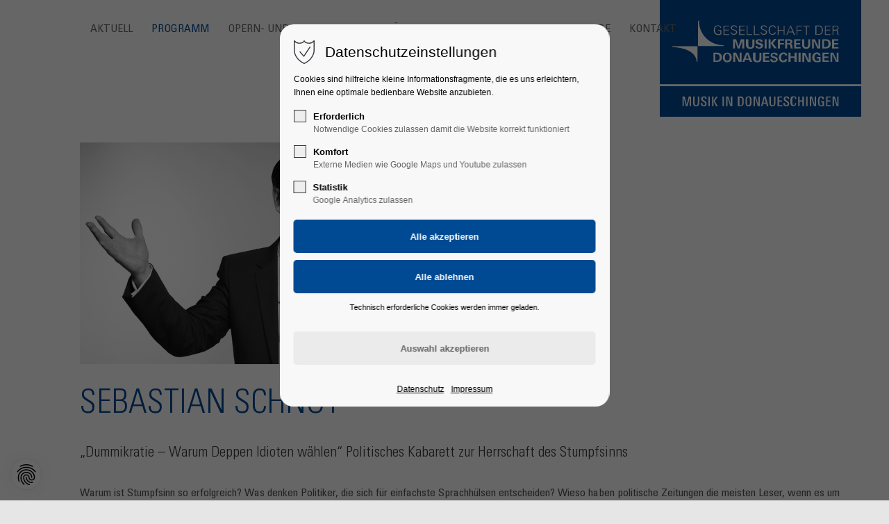

--- FILE ---
content_type: text/html; charset=UTF-8
request_url: https://www.musikfreunde-donaueschingen.de/event/sebastian-schnoy
body_size: 11890
content:
<!DOCTYPE html>
<html lang="de">
<head>
<meta charset="UTF-8">
<title>Sebastian Schnoy - Gesellschaft der Musikfreunde Donaueschingen</title>
<base href="https://www.musikfreunde-donaueschingen.de/">
<meta name="robots" content="index,follow">
<meta name="description" content="„Dummikratie – Warum Deppen Idioten wählen“ Politisches Kabarett zur Herrschaft des Stumpfsinns
Freitag, 10. Dezember 2021 | 20 Uhr">
<meta name="generator" content="Contao Open Source CMS">
<meta name="viewport" content="height=device-height, width=device-width, initial-scale=1.0, minimum-scale=1.0">
<link rel="icon" type="image/png" sizes="32x32" href="files/cto_layout/img/favicon/favicon-32x32.png">
<link rel="apple-touch-icon" sizes="180x180" href="files/cto_layout/img/favicon/apple-touch-icon.png">	
<link rel="stylesheet" href="/files/cto_layout/themedesigner/fonts_css/24_1657546329_fonts.css?v=ffeb237a"><link rel="stylesheet" href="/assets/css/styles.css,themify-icons.css,font-awesome.min.css,isotope_styles...-b058285a.css"><link id="layout_css" rel="stylesheet preload" as="style" title="layout_css" type="text/css" href="files/cto_layout/themedesigner/css/24_1657546329.css">
<link rel="stylesheet preload" as="style" type="text/css" href="files/cto_layout/css/customize.css?v=1759130282">
<script src="/assets/js/jquery.min.js,mootools.min.js-1213e07c.js"></script>


<script id="googletagmanager_GTM-WW6C6W3R">
// Optin privacy setting token
var token = localStorage.getItem('user_privacy_settings');
if( token == undefined )
{
	token = '';
}
if(token.indexOf(3) >= 0)
{	
	(function(w,d,s,l,i){w[l]=w[l]||[];w[l].push({'gtm.start':
	new Date().getTime(),event:'gtm.js'});var f=d.getElementsByTagName(s)[0],
	j=d.createElement(s),dl=l!='dataLayer'?'&l='+l:'';j.async=true;j.src=
	'https://www.googletagmanager.com/gtm.js?id='+i+dl;f.parentNode.insertBefore(j,f);
	})(window,document,'script','dataLayer','GTM-WW6C6W3R');
}

// listen to privacy event
jQuery(document).on('Privacy.changed',function(event,params)
{
	if(params.level.indexOf(3) >= 0)
	{
		//location.reload();
		
		(function(w,d,s,l,i){w[l]=w[l]||[];w[l].push({'gtm.start':
		new Date().getTime(),event:'gtm.js'});var f=d.getElementsByTagName(s)[0],
		j=d.createElement(s),dl=l!='dataLayer'?'&l='+l:'';j.async=true;j.src=
		'https://www.googletagmanager.com/gtm.js?id='+i+dl;f.parentNode.insertBefore(j,f);
		})(window,document,'script','dataLayer','GTM-WW6C6W3R');
	}
});
</script>

</head>
<body class=" content_page has_search legacy root_2604 page_2622" itemscope itemtype="http://schema.org/WebPage">
<div class="body_top"><div id="offcanvas-top" >
	<div class="offcanvas-top-inside">
		<!--
INSTRUCTIONS:
Create a hidden page with the following articles and fill that with your content.
Article alias: 
- offcanvas-col1
- offcanvas-col2
- offcanvas-col3
- offcanvas-col4
-->
<div class="autogrid_wrapper block">
<div class="autogrid one_fourth block"><!-- indexer::stop -->
<div class="mod_login login block">

      <h3>Login</h3>
  
  <form id="tl_login_42" method="post">
    <div class="formbody">
            <input type="hidden" name="FORM_SUBMIT" value="tl_login_42">
      <input type="hidden" name="REQUEST_TOKEN" value="5f428.BHykbVDf1VKciKePBq94lRiviq96AJ8dpaOUjPO90oM.USjVVQiNnCfG7NHQcdsw2m_t4fofcvFx15fVyabEtLJrEOMPOeeeGMXE9g">
      <input type="hidden" name="_target_path" value="aHR0cHM6Ly93d3cubXVzaWtmcmV1bmRlLWRvbmF1ZXNjaGluZ2VuLmRlL2V2ZW50L3NlYmFzdGlhbi1zY2hub3k=">
      <input type="hidden" name="_always_use_target_path" value="0">
                              <div class="widget widget-text">
            <label for="username">Benutzername</label>
            <input type="text" name="username" id="username" class="text" value="" autocapitalize="off" autocomplete="username" required>
          </div>
                <div class="widget widget-password">
          <label for="password">Passwort</label>
          <input type="password" name="password" id="password" class="text password" value="" autocomplete="current-password" required>
        </div>
                    <div class="widget widget-submit">
        <button type="submit" class="submit">Anmelden</button>
              </div>
          </div>
  </form>

</div>
<!-- indexer::continue -->
<div class="ce_text_extented mt-10 block align-left color-default font_no_serif font-size-0" >
	<p><a href="#">Register</a> | <a href="#">Lost your password?</a></p></div>  


</div>
<div class="autogrid one_fourth block"><div class="ce_text block">

            <h4>Support</h4>
      
  
      <p>Lorem ipsum dolor sit amet:</p>  
  
  

</div>
<div class="ce_divider_extended block version3 align-left invert">
	
		
	<span class="divider-one"></span>
	<span class="divider-two"></span>
	<span class="divider-three"></span>
	
		
</div>


<div class="ce_text block">

        
  
      <p><span class="font-size-xl">24h</span><span class="font-size-s"> / 365days</span></p>  
  
  

</div>
<div class="ce_divider_extended block version3 align-left invert">
	
		
	<span class="divider-one"></span>
	<span class="divider-two"></span>
	<span class="divider-three"></span>
	
		
</div>

<div class="ce_text_extented block align-left color-default font_no_serif font-size-0" >
	<p>We offer support for our customers</p></div><div class="ce_text_extented block align-left color-default font_no_serif font-size-0" >
	<p><strong>Mon - Fri 8:00am - 5:00pm <span class="tooltip tooltip-txt" data-tooltip="we are located in Europe">(GMT +1)</span></strong></p></div>  


</div>
<div class="autogrid one_fourth block"><h4 class="ce_headline">
  Get in touch</h4>

<div class="ce_text block">

        
  
      <p><strong>Cybersteel Inc.</strong><br>376-293 City Road, Suite 600<br>San Francisco, CA 94102</p>  
  
  

</div>
<div class="ce_iconbox mt-xxs block version3 xsmall">
	<div class="ce_iconbox_outside" style="">
		<div class="ce_iconbox_inside">
			<div class="ce_iconbox_icon">
																<i class="fa-phone fa"></i>
											</div>
						<div class="ce_iconbox_cwrapper">
												<div class="content"><p><strong>Have any questions?</strong><br>+44 1234 567 890</p></div>
												</div>
					</div>
	</div>
</div>
<div class="ce_iconbox mt-xxs block version3 xsmall">
	<div class="ce_iconbox_outside" style="">
		<div class="ce_iconbox_inside">
			<div class="ce_iconbox_icon">
																<i class="fa-envelope-o fa"></i>
											</div>
						<div class="ce_iconbox_cwrapper">
												<div class="content"><p><strong>Drop us a line</strong><br><a href="mailto:info@yourdomain.com">info@yourdomain.com</a></p></div>
												</div>
					</div>
	</div>
</div>
  


</div>
<div class="autogrid one_fourth block"><h4 class="ce_headline">
  About us</h4>

<div class="ce_text block">

        
  
      <p><strong>Lorem ipsum dolor sit amet, consectetuer adipiscing elit.</strong></p>
<p>Aenean commodo ligula eget dolor. Aenean massa. Cum sociis natoque penatibus et magnis dis parturient montes, nascetur ridiculus mus. Donec quam felis, ultricies nec.</p>  
  
  

</div>
<div class="mod_socials mod_html" >
	<a href="http://www.facebook.com" target="_blank"><i class="fa fa-facebook"></i></a>
<a href="http://www.twitter.com" target="_blank"><i class="fa fa-twitter"></i></a>
<a href="http://www.xing.com" target="_blank"><i class="fa fa-xing"></i></a>
<a href="http://www.instagram.com" target="_blank"><i class="fa fa-instagram"></i></a></div>  


</div>
</div>	</div>
</div></div><div class="body">
	<div id="contentwrapper">
		<div id="fix-wrapper">
		<div id="top-wrapper">
												<div id="top">
						<div class="inside">
							<div class="mod_top_phone meta-nav" >
	<span>Have any Questions? </span><i class="fa fa-phone"></i> +01 123 444 555</div><div class="mod_top_mail meta-nav" >
	<a href="mailto:&#105;&#x6E;&#102;&#x6F;&#64;&#x63;&#111;&#x6D;&#112;&#x61;&#110;&#x79;&#46;&#x63;&#111;&#x6D;"><i class="fa fa-envelope"></i>info@company.com</a></div>
<!-- indexer::stop -->
<nav class="mod_navigation top_metanavi block" itemscope itemtype="http://schema.org/SiteNavigationElement">

  
  <ul class="vlist level_1">
  
<li class="mlist submenu redirect" aria-haspopup="true"><a href="https://www.musikfreunde-donaueschingen.de/event/sebastian-schnoy#" title="Company" class="a-level_1 submenu redirect">Company</a><ul class="vlist level_2">
  
<li class="mlist redirect"><a href="https://www.musikfreunde-donaueschingen.de/event/sebastian-schnoy#" title="Team" class="a-level_2 redirect" rel="noreferrer noopener" target="_blank">Team</a></li>
  
<li class="mlist redirect"><a href="https://www.musikfreunde-donaueschingen.de/event/sebastian-schnoy#" title="History" class="a-level_2 redirect" rel="noreferrer noopener" target="_blank">History</a></li>
  
<li class="mlist redirect"><a href="https://www.musikfreunde-donaueschingen.de/event/sebastian-schnoy#" title="Vision" class="a-level_2 redirect" rel="noreferrer noopener" target="_blank">Vision</a></li>
</ul></li>
  
<li class="mlist redirect"><a href="https://www.musikfreunde-donaueschingen.de/event/sebastian-schnoy#" title="Support" class="a-level_1 redirect" rel="noreferrer noopener" target="_blank">Support</a></li>
</ul>
</nav>
<!-- indexer::continue -->
<div tabindex="0" aria-label="login" role="button" id="mod_login_top_opener_159" class="mod_login_top meta-nav"><i class="ti ti-lock"></i>Anmelden</div>

<div  class="mod_login login top-login block">
	<div id="overlay_close_159" class="overlay_close"></div>
	<form method="post">
				<h3>LOGIN</h3>
			    <div class="formbody">
	    				<input type="hidden" name="FORM_SUBMIT" value="tl_login_159">
			<input type="hidden" name="REQUEST_TOKEN" value="5f428.BHykbVDf1VKciKePBq94lRiviq96AJ8dpaOUjPO90oM.USjVVQiNnCfG7NHQcdsw2m_t4fofcvFx15fVyabEtLJrEOMPOeeeGMXE9g">
			<input type="hidden" name="_target_path" value="aHR0cHM6Ly93d3cubXVzaWtmcmV1bmRlLWRvbmF1ZXNjaGluZ2VuLmRlL2V2ZW50L3NlYmFzdGlhbi1zY2hub3k=">
			<input type="hidden" name="_always_use_target_path" value="0">
						<input type="text" name="username" class="text" value="" placeholder="Benutzername" tabindex="-1">
			<input type="password" name="password" class="text password" value="" placeholder="Passwort" tabindex="-1">
						<div class="autologin_container">
				<input type="checkbox" name="autologin" value="1" class="checkbox" id="autologin_checkbox_159" tabindex="-1">
				<label for="autologin_checkbox_159" tabindex="-1">Angemeldet bleiben</label>
			</div>
									<div class="submit_button">
			   <input type="submit" class="submit" value="Anmelden" tabindex="-1">
			</div>
			<div class="link_reset_pwd"><a href="" tabindex="-1">Passwort vergessen?</a></div>
			<div class="close" id="overlay_close_button_159"><i class="ti ti-close" tabindex="-1"></i></div>
	    </div>
	</form>

<script>
jQuery(document).ready(function()
{
	// show from on error
	if( jQuery('.top-login .error').length > 0 )
	{
		jQuery(".top-login").addClass("show");
	}
	
	jQuery("#mod_login_top_opener_159").click(function(e)
	{
    	e.preventDefault();
    	jQuery(".top-login").addClass("show");
		jQuery(".top-login [tabindex]").attr('tabindex',0);
	});
	jQuery("#overlay_close_159").click(function(e){

    	jQuery(".top-login").removeClass("show");
		jQuery(".top-login [tabindex]").attr('tabindex',-1);

	});
	jQuery("#overlay_close_button_159 i").click(function()
	{
    	jQuery(".top-login").removeClass("show");
		jQuery(".top-login [tabindex]").attr('tabindex',-1);
	});

	jQuery("#overlay_close_button_159 i").on('keypress', function(e)
	{
		if( e.key == "Enter" || e.keyCode == 13 )
		{
			jQuery(this).click();
		}
	});

	jQuery(document).keyup(function(e) 
	{
		if (e.keyCode === 27) jQuery(".top-login").removeClass("show");
	});

	// Prss ESC to remove has_focus class
	jQuery("#mod_login_top_opener_159").on('focus', function (e)
	{ 
		jQuery(this).addClass('focus');
	});

	jQuery("#mod_login_top_opener_159").on('keydown',function(e)
	{
		if (e.key == 'Enter' || e.keyCode == 13)
		{
			jQuery(this).click();
		}
	});
});
</script>

</div><div class="mod_top_mail meta-nav" >
	<a href="mailto:&#105;&#x6E;&#102;&#x6F;&#64;&#x63;&#111;&#x6D;&#112;&#x61;&#110;&#x79;&#46;&#x63;&#111;&#x6D;"><i class="fa fa-envelope"></i>info@company.com</a></div>
<div class="mod_langswitcher meta-nav">
<div class="mod_langswitcher_inside">

<span>DE</span><img src="/files/cto_layout/img/flags/de.svg"  width="20" height="15" alt="">


<ul>
<li><a href="http://www.musikfreunde-donaueschingen.de/demo-default.html"><span>EN</span><img src="/files/cto_layout/img/flags/gb.svg"  width="20" height="15" alt=""></a></li>
<li><a href="http://www.musikfreunde-donaueschingen.de/demo-default.html"><span>DE</span><img src="/files/cto_layout/img/flags/de.svg"  width="20" height="15" alt=""></a></li>
<li><a href="http://www.musikfreunde-donaueschingen.de/demo-default.html"><span>PL</span><img src="/files/cto_layout/img/flags/pl.svg"  width="20" height="15" alt=""></a></li>
</ul>

</div>
</div><div class="mod_socials mod_html" >
	<a href="http://www.facebook.com" target="_blank"><i class="fa fa-facebook"></i></a>
<a href="http://www.twitter.com" target="_blank"><i class="fa fa-twitter"></i></a>
<a href="http://www.xing.com" target="_blank"><i class="fa fa-xing"></i></a>
<a href="http://www.instagram.com" target="_blank"><i class="fa fa-instagram"></i></a></div>							<hr class="clear">
						</div>
						<div class="offcanvas-trigger"><span class="line1"></span><span class="line2"></span></div>					</div>
																			<header id="header" class="header original" itemscope itemtype="http://schema.org/WPHeader">
						<div class="inside">
							
<div class="logo"><a href="./"></a></div><div class="mmenu_trigger" title="Open mobile navigation">
	<div class="label">Menu</div>
	<div class="burger transform">
		<div class="burger_lines"></div>
	</div>
</div>


<div class="mod_langswitcher meta-nav">
<div class="mod_langswitcher_inside">

<span>DE</span><img src="/files/cto_layout/img/flags/de.svg"  width="20" height="15" alt="">


<ul>
<li><a href="http://www.musikfreunde-donaueschingen.de/demo-default.html"><span>EN</span><img src="/files/cto_layout/img/flags/gb.svg"  width="20" height="15" alt=""></a></li>
<li><a href="http://www.musikfreunde-donaueschingen.de/demo-default.html"><span>DE</span><img src="/files/cto_layout/img/flags/de.svg"  width="20" height="15" alt=""></a></li>
<li><a href="http://www.musikfreunde-donaueschingen.de/demo-default.html"><span>PL</span><img src="/files/cto_layout/img/flags/pl.svg"  width="20" height="15" alt=""></a></li>
</ul>

</div>
</div><div class="mod_socials mod_html" >
	<a href="http://www.facebook.com" target="_blank"><i class="fa fa-facebook"></i></a>
<a href="http://www.twitter.com" target="_blank"><i class="fa fa-twitter"></i></a>
<a href="http://www.xing.com" target="_blank"><i class="fa fa-xing"></i></a>
<a href="http://www.instagram.com" target="_blank"><i class="fa fa-instagram"></i></a></div><div class="mod_search" aria-label="Open search" role="button"><div class="ce_search_label" aria-hidden="true"><i class="ti ti-search" aria-hidden="true"></i></div></div>

<!-- indexer::stop -->
<nav class="mod_navigation mainmenu block edit-off"  itemscope itemtype="http://schema.org/SiteNavigationElement">

  
  <ul class="vlist level_1">
	    
		<li class="float_left floatbox sibling"><ol class="inner">
		
		<li class="mlist regular float_left level_1 page_2605 ">
		<a href="/home" title="Aktuell" class="mainmenu_link a-level_1 regular float_left level_1 page_2605"><span>Aktuell</span></a>
			</li>
		</ol></li>
		
	
	    
		
		<li class="mlist forward submenu trail level_1 page_2617 " aria-haspopup="true">
		<a href="/programm_25_26" title="Programm" class="mainmenu_link a-level_1 forward submenu trail level_1 page_2617"><span>Programm</span></a>
		<ul class="vlist level_2">
	    
		
		<li class="mlist regular sibling level_2 page_2644 ">
		<a href="/programm_25_26" title="Programm Saison 25/26" class="mainmenu_link a-level_2 regular sibling level_2 page_2644"><span>Programm Saison 25/26</span></a>
			</li>
		
	
	    
		
		<li class="mlist regular sibling level_2 page_2646 ">
		<a href="/abonnements" title="Abonnements" class="mainmenu_link a-level_2 regular sibling level_2 page_2646"><span>Abonnements</span></a>
			</li>
		
	
	    
		
		<li class="mlist regular sibling level_2 page_2632 ">
		<a href="/programmhefte" title="Programmhefte" class="mainmenu_link a-level_2 regular sibling level_2 page_2632"><span>Programmhefte</span></a>
			</li>
		
	
	    
		
		<li class="mlist regular sibling level_2 page_2618 ">
		<a href="/impressionen" title="Impressionen" class="mainmenu_link a-level_2 regular sibling level_2 page_2618"><span>Impressionen</span></a>
			</li>
		
	
</ul>
	</li>
		
	
	    
		
		<li class="mlist regular  level_1 page_2629 ">
		<a href="/opern-und-kulturfahrten" title="Opern- und Kulturfahrten" class="mainmenu_link a-level_1 regular  level_1 page_2629"><span>Opern- und Kulturfahrten</span></a>
			</li>
		
	
	    
		
		<li class="mlist regular submenu level_1 page_2619 " aria-haspopup="true">
		<a href="/%C3%BCber-uns" title="Über uns" class="mainmenu_link a-level_1 regular submenu level_1 page_2619"><span>Über uns</span></a>
		<ul class="vlist level_2">
	    
		
		<li class="mlist regular  level_2 page_2624 ">
		<a href="/mitglied-werden" title="Mitglied werden" class="mainmenu_link a-level_2 regular  level_2 page_2624"><span>Mitglied werden</span></a>
			</li>
		
	
	    
		
		<li class="mlist regular  level_2 page_2630 ">
		<a href="/vorstand-und-beirat" title="Vorstand und Beirat" class="mainmenu_link a-level_2 regular  level_2 page_2630"><span>Vorstand und Beirat</span></a>
			</li>
		
	
	    
		
		<li class="mlist regular  level_2 page_2631 ">
		<a href="/geschichte" title="Geschichte" class="mainmenu_link a-level_2 regular  level_2 page_2631"><span>Geschichte</span></a>
			</li>
		
	
</ul>
	</li>
		
	
	    
		
		<li class="mlist regular submenu level_1 page_2634 " aria-haspopup="true">
		<a href="/donaueschinger-musiktage" title="Donaueschinger Musiktage" class="mainmenu_link a-level_1 regular submenu level_1 page_2634"><span>Donaueschinger Musiktage</span></a>
		<ul class="vlist level_2">
	    
		
		<li class="mlist regular  level_2 page_2635 ">
		<a href="/festival-team" title="Festival Team" class="mainmenu_link a-level_2 regular  level_2 page_2635"><span>Festival Team</span></a>
			</li>
		
	
</ul>
	</li>
		
	
	    
		
		<li class="mlist regular submenu level_1 page_2633 " aria-haspopup="true">
		<a href="/kontakt" title="Kontakt" class="mainmenu_link a-level_1 regular submenu level_1 page_2633"><span>Kontakt</span></a>
		<ul class="vlist level_2">
	    
		
		<li class="mlist regular  level_2 page_2645 ">
		<a href="/veranstaltungsorte" title="Veranstaltungsorte" class="mainmenu_link a-level_2 regular  level_2 page_2645"><span>Veranstaltungsorte</span></a>
			</li>
		
	
</ul>
	</li>
		
	
</ul>

</nav>
<!-- indexer::continue -->
<div class="smartmenu">
	<div class="smartmenu-trigger" tabindex="0"><span class="line"></span></div>
</div>						<div class="clear"></div>
						</div>
					</header>
					<div class="clear"></div>
									</div>
		</div>
					<div id="slider">
								<div class="inside">
					<div class="mod_article article_13332 block fullwidth article-pt article-pb" id="article-13332" >

<div class="container">
  
      <div class="ce_vertical_spacer sp-xs"></div>
  
  
</div>
</div>				</div>
							</div>
											<div id="breadcrumb">
<!-- indexer::stop -->
<div class="mod_breadcrumb block">

        
  <div class="mod_breadcrumb_inside">
<div class="pagetitle">Gesellschaft der Musikfreunde Donaueschingen</div>
	<nav aria-label="Breadcrumb">
	  <ul itemprop="breadcrumb" itemscope itemtype="http://schema.org/BreadcrumbList">
	    	      	      	        <li class=" float_left" itemscope itemtype="http://schema.org/ListItem" itemprop="itemListElement"><a href="/home" title="Gesellschaft der Musikfreunde Donaueschingen" itemprop="item"><span itemprop="name">Musikfreunde Donaueschingen</span></a><meta itemprop="position" content="1"></li>
	      	      	      	      	        <li itemscope itemtype="http://schema.org/ListItem" itemprop="itemListElement"><a href="/programm_25_26" title="Programm" itemprop="item"><span itemprop="name">Programm</span></a><meta itemprop="position" content="2"></li>
	      	      	      	      	        <li class="active last" aria-current="page">event</li>
	      	      	  </ul>
	</nav>
</div>

</div>
<!-- indexer::continue -->
</div>
										<div id="wrapper">
				<div id="container">
											<section id="main" itemscope itemtype="http://schema.org/WebPageElement" itemprop="mainContentOfPage">
							<div class="inside">
								


<div class="mod_article article_13335 block fullwidth-boxed article-pt article-pb" id="article-13335" >

<div class="container">
  
      
<div class="mod_newsreader block">

        
  
  <div class="eventreader block pct-edit__tl_news-776_0" itemscope itemtype="http://schema.org/Event">

	<div class="image_container newsreaderimage float_above">
				

<img src="/assets/images/b/211210_sebastian_schnoy-prhg7g1s8kctmx4.png" width="637" height="319" alt="">

				<span class="news-overlay"></span>
			</a>		
		</div>

</br>

<h1><a href="/event/sebastian-schnoy" title="Den Artikel lesen: Sebastian Schnoy">Sebastian Schnoy</a></h1>
<div class="teaser"  itemprop="description"><h3><h5>„Dummikratie – Warum Deppen Idioten wählen“ Politisches Kabarett zur Herrschaft des Stumpfsinns</h5>
<p>Freitag, 10. Dezember 2021 | 20 Uhr</p></h3></div>



<div class="ce_text mt-xs block">

        
  
      <p>Warum ist Stumpfsinn so erfolgreich? Was denken Politiker, die sich für einfachste Sprachhülsen entscheiden? Wieso haben politische Zeitungen die meisten Leser, wenn es um Rückenschmerzen geht?</p>
<p>In seinem Kabarettprogramm „Dummikratie – Warum Deppen Idioten wählen“ kämpft Sebastian Schnoy für die Aufklärung und gegen den Stumpfsinn. Kein politisches Lager kommt ohne Populismus aus. Seit 40 Jahren steht für die einen der Kapitalismus vor seinem unmittelbaren Ende. Die anderen warnen seit Luthers Zeiten vor Überfremdung. <br>Warum schlägt Fanatismus stets die Vernunft? <br>„Dummikratie“ ist Schnoys Rundumschlag gegen jede Form von Vereinfachung. Böse aber versöhnlich. Lustig aber oft nachdenklich bleibt er das, was er immer war: ein notorischer Optimist. Schnoys Kabarett gibt Kraft zum Leben und für die nächste Auseinandersetzung mit Vollpfosten, Scharfmachern und Zynikern. Er liefert neue Munition für müde Aufklärer.<br>Was ist uns wirklich wichtig? Und wenn wir es wissen, wieso feiern wir es nicht laut hörbar mit Tschingderassabum? Sebastian Schnoy hat viel zu sagen. Vor allem bei einem ist er sich ganz sicher: Die Welt retten werden die Netten.</p>
<p>„Temperamentvoll, respektlos und intelligent zugleich erklärt Schnoy die Welt.“ (Badische Zeitung)</p>  
  
  

</div>
<div class="ce_divider_extended block version3 align-left">
	
		
	<span class="divider-one"></span>
	<span class="divider-two"></span>
	<span class="divider-three"></span>
	
		
</div>


<div class="ce_text block">

        
  
      <p><strong>Freitag, 10. Dezember 2021 | 20 Uhr</strong> <br>Veranstaltungsort wird bekannt gegeben<br>Eintritt EUR 16,–</p>  
  
  

</div>

<div class="ce_hyperlink ce_hyperlink-extended block  h-align-left border-radius-0 default btn-size-full has-icon  icon-pos-before">
	<a href="tel:+490771857221" class="hyperlink_txt"><i class="fa-phone fa"></i><span>Kartentelefon: 0771 857 221</span></a>
</div>

</br>

  
  

</div>
  
  
</div>
</div>



							</div>
						</section>
																																									</div>
			</div>
											<footer id="footer" itemscope itemtype="http://schema.org/WPFooter">
					<div class="inside">
						<div class="autogrid_row"><div  class="column col_4">
	<div class="attributes">
<div class="ce_text block">

            <h4>Über uns</h4>
      
  
      <p>Seit 1913 ist die Gesellschaft der Musikfreunde aktive Mitgestalterin des Kulturlebens in Donaueschingen. Heute veranstaltet sie mit Unterstützung der Stadt Donaueschingen regelmäßig Konzerte und Kleinkunstabende und Kulturfahrten für die Bürgerinnen und Bürger in Stadt und Region.</p>  
  
  

</div>
</div>
	</div><div  class="column col_4">
	<div class="attributes">
<div class="ce_text block">

            <h4>Favoriten</h4>
      
  
      <ul>
<li><a href="/home">Aktuell</a></li>
<li><a href="/programm_25_26">Programm</a></li>
<li><a href="/%C3%BCber-uns">Über uns</a></li>
<li><a href="/donaueschinger-musiktage">Donaueschinger Musiktage</a></li>
</ul>  
  
  

</div>
</div>
	</div><div  class="column col_4">
	<div class="attributes">
<h4 class="ce_headline">
  Kontakt</h4>

<div class="ce_text block">

        
  
      <p><strong>Gesellschaft der Musikfreunde</strong><br>c/o Amt für Kultur<br>Karlstraße 58<br>D-78166 Donaueschingen</p>  
  
  

</div>
<div class="ce_iconbox block version3 xsmall">
	<div class="ce_iconbox_outside" style="">
		<div class="ce_iconbox_inside">
			<div class="ce_iconbox_icon">
																<i class="fa fa-phone"></i>
											</div>
						<div class="ce_iconbox_cwrapper">
												<div class="content"><p>+49 771 / 857 264</p></div>
												</div>
					</div>
	</div>
</div>
<div class="ce_iconbox block version3 xsmall">
	<div class="ce_iconbox_outside" style="">
		<div class="ce_iconbox_inside">
			<div class="ce_iconbox_icon">
																<i class="fa-print fa"></i>
											</div>
						<div class="ce_iconbox_cwrapper">
												<div class="content"><p>+49 771 / 857 6265</p></div>
												</div>
					</div>
	</div>
</div>
<div class="ce_iconbox block version3 xsmall">
	<div class="ce_iconbox_outside" style="">
		<div class="ce_iconbox_inside">
			<div class="ce_iconbox_icon">
																<i class="fa-envelope-o fa"></i>
											</div>
						<div class="ce_iconbox_cwrapper">
												<div class="content"><p><a href="&#109;&#97;&#105;&#108;&#116;&#111;&#58;&#105;&#x6E;&#102;&#x6F;&#64;&#x6D;&#117;&#x73;&#105;&#x6B;&#102;&#x72;&#101;&#x75;&#110;&#x64;&#101;&#x2D;&#100;&#x6F;&#110;&#x61;&#117;&#x65;&#115;&#x63;&#104;&#x69;&#110;&#x67;&#101;&#x6E;&#46;&#x64;&#101;" class="email">&#105;&#x6E;&#102;&#x6F;&#64;&#x6D;&#117;&#x73;&#105;&#x6B;&#102;&#x72;&#101;&#x75;&#110;&#x64;&#101;&#x2D;&#100;&#x6F;&#110;&#x61;&#117;&#x65;&#115;&#x63;&#104;&#x69;&#110;&#x67;&#101;&#x6E;&#46;&#x64;&#101;</a></p></div>
												</div>
					</div>
	</div>
</div>
</div>
	</div></div>  



					</div>
				</footer>
														<div id="bottom">
					<div class="inside">
						<div >
	<div class="left">Copyright 2026. Gesellschaft der Musikfreunde e.V.</div><div class="right"><a href="/impressum">Impressum</a><a href="/datenschutz">Datenschutz</a></div></div>					</div>
				</div>
						</div>
</div>
<div class="body_bottom"><!-- indexer::stop -->
<div class="smartmenu-content">
	<nav class="mod_navigation">
		<div class="smartmenu-scrollable">
			<div class="smartmenu-table">
				<ul class="vlist level_1">
   
<li class="mlist regular float_left "><a href="/home" title="Aktuell" class="a-level_1 regular float_left">Aktuell</a></li>
   
<li class="mlist forward submenu trail "><a href="/programm_25_26" title="Programm" class="a-level_1 forward submenu trail" aria-haspopup="true">Programm</a><span class="subitems_trigger"></span><ul class="vlist level_2">
   
<li class="mlist regular sibling "><a href="/programm_25_26" title="Programm Saison 25/26" class="a-level_2 regular sibling">Programm Saison 25/26</a></li>
   
<li class="mlist regular sibling "><a href="/abonnements" title="Abonnements" class="a-level_2 regular sibling">Abonnements</a></li>
   
<li class="mlist regular sibling "><a href="/programmhefte" title="Programmhefte" class="a-level_2 regular sibling">Programmhefte</a></li>
   
<li class="mlist regular sibling "><a href="/impressionen" title="Impressionen" class="a-level_2 regular sibling">Impressionen</a></li>
</ul>
</li>
   
<li class="mlist regular "><a href="/opern-und-kulturfahrten" title="Opern- und Kulturfahrten" class="a-level_1 regular">Opern- und Kulturfahrten</a></li>
   
<li class="mlist regular submenu "><a href="/%C3%BCber-uns" title="Über uns" class="a-level_1 regular submenu" aria-haspopup="true">Über uns</a><span class="subitems_trigger"></span><ul class="vlist level_2">
   
<li class="mlist regular "><a href="/mitglied-werden" title="Mitglied werden" class="a-level_2 regular">Mitglied werden</a></li>
   
<li class="mlist regular "><a href="/vorstand-und-beirat" title="Vorstand und Beirat" class="a-level_2 regular">Vorstand und Beirat</a></li>
   
<li class="mlist regular "><a href="/geschichte" title="Geschichte" class="a-level_2 regular">Geschichte</a></li>
</ul>
</li>
   
<li class="mlist regular submenu "><a href="/donaueschinger-musiktage" title="Donaueschinger Musiktage" class="a-level_1 regular submenu" aria-haspopup="true">Donaueschinger Musiktage</a><span class="subitems_trigger"></span><ul class="vlist level_2">
   
<li class="mlist regular "><a href="/festival-team" title="Festival Team" class="a-level_2 regular">Festival Team</a></li>
</ul>
</li>
   
<li class="mlist regular submenu "><a href="/kontakt" title="Kontakt" class="a-level_1 regular submenu" aria-haspopup="true">Kontakt</a><span class="subitems_trigger"></span><ul class="vlist level_2">
   
<li class="mlist regular "><a href="/veranstaltungsorte" title="Veranstaltungsorte" class="a-level_2 regular">Veranstaltungsorte</a></li>
</ul>
</li>
</ul>
			</div>
		</div>
		<div class="smartmenu-close" tabindex="0"></div>
	</nav>
</div>
<!-- indexer::continue -->


<!-- indexer::stop -->
<div id="privacy_optout_link" tabindex="0" aria-label="Reset Data Privacy Settings" role="button"><span title="Datenschutzeinstellungen neu wählen"></span></div>
<div id="privacy_optin_611" class="mod_privacy_optin">
	<div class="privacy_overlay"></div>
	<div class="privacy_popup">
		<div class="privacy_content">
			<div class="privacy_settings">
				<!-- info text after ajax -->
				<div id="ajax_info_611" class="ajax_info">Einstellungen gespeichert</div>
									<div class="headline">Datenschutzeinstellungen</div>
								<div class="privacy_text"><p>Cookies sind hilfreiche kleine Informationsfragmente, die es uns erleichtern, Ihnen eine optimale bedienbare Website anzubieten.</p></div>
				<form id="user_privacy_settings_611" name="user_privacy_settings" method="post">
					<fieldset>
						<legend class="hidden">Choose your privacy level</legend>
						<input type="hidden" name="FORM_SUBMIT" value="user_privacy_settings">
						<input type="hidden" name="REQUEST_TOKEN" value="5f428.BHykbVDf1VKciKePBq94lRiviq96AJ8dpaOUjPO90oM.USjVVQiNnCfG7NHQcdsw2m_t4fofcvFx15fVyabEtLJrEOMPOeeeGMXE9g">
												<div class="privacy_item">
							<label class="privacy_label" for="cookiebar_privacy_1" id="label_cookiebar_privacy_1"><strong>Erforderlich</strong>
								<input type="checkbox" required class="checkbox mandatory" name="privacy" id="cookiebar_privacy_1" value="1">
								<span class="privacy_checkmark" id="privacy_checkmark_privacy_1" role="checkbox" aria-checked="false" tabindex="1" aria-labelledby="privacy_checkmark_description_1"></span>
								<span class="privacy_option_info" id="privacy_checkmark_description_1">Notwendige Cookies zulassen damit die Website korrekt funktioniert</span>
							</label>
						</div>
																		<div class="privacy_item">
							<label class="privacy_label" for="cookiebar_privacy_2"><strong>Komfort</strong>
								<input type="checkbox" class="checkbox" name="privacy" id="cookiebar_privacy_2" value="2">
								<span class="privacy_checkmark" tabindex="2" role="checkbox" aria-checked="false" aria-labelledby="privacy_checkmark_description_2"></span>
								<span class="privacy_option_info" id="privacy_checkmark_description_2">Externe Medien wie Google Maps und Youtube zulassen</span>
							</label>
							
						</div>
																		<div class="privacy_item">
							<label class="privacy_label" for="cookiebar_privacy_3"><strong>Statistik</strong>
								<input type="checkbox" class="checkbox" name="privacy" id="cookiebar_privacy_3" value="3">
								<span class="privacy_checkmark" tabindex="3" role="checkbox" aria-checked="false" aria-labelledby="privacy_checkmark_description_3"></span>
								<span class="privacy_option_info" id="privacy_checkmark_description_3">Google Analytics zulassen</span>
							</label>
						</div>
												<div class="privacy_buttons">
							<input type="submit" name="save_all_settings" tabindex="4" class="submit all" value="Alle akzeptieren">
							<input type="submit" name="save_tech_settings" tabindex="5" class="submit tech" value="Alle ablehnen">
							<div class="reject_all_info">Technisch erforderliche Cookies werden immer geladen.</div>
							<input type="submit" name="save_settings" tabindex="6" class="submit readonly" disabled value="Auswahl akzeptieren">
						</div>
					</fieldset>
				</form>
				<div class="privacy_links">
					<a href="/datenschutz" title="Datenschutz" tabindex="7">Datenschutz</a>					<a href="/impressum" title="Impressum" tabindex="8">Impressum</a>
									</div>
			</div>
					</div>
	</div>
</div>
<!-- indexer::continue -->



<div class="mod_search">
		<div class="search-overlay"></div>
	<div class="inside">
   	<div id="search_160" class="container">
         <form action="http://www.musikfreunde-donaueschingen.de/search-registration.html" method="get">
   		   <div class="formbody">
               <label for="ctrl_keywords_160" class="invisible">Suchbegriffe</label>
               <input type="search" name="keywords" id="ctrl_keywords_160" class="text" value="" placeholder="Search">
               <span class="line"></span>
   		   </div>
   		   <div class="close-window"><i class="ti ti-close"></i></div>  
         </form>
         <p>Drücke Enter zum Suchen oder Esc zum Schließen.</p>
      </div>
	</div>
</div>

</div>
<div id="stickyheader" class="stickyheader Fixed">
	<div class="header cloned">
		<div class="inside">
			
<div class="logo"><a href="./"></a></div><div class="mmenu_trigger" title="Open mobile navigation">
	<div class="label">Menu</div>
	<div class="burger transform">
		<div class="burger_lines"></div>
	</div>
</div>


<div class="mod_langswitcher meta-nav">
<div class="mod_langswitcher_inside">

<span>DE</span><img src="/files/cto_layout/img/flags/de.svg"  width="20" height="15" alt="">


<ul>
<li><a href="http://www.musikfreunde-donaueschingen.de/demo-default.html"><span>EN</span><img src="/files/cto_layout/img/flags/gb.svg"  width="20" height="15" alt=""></a></li>
<li><a href="http://www.musikfreunde-donaueschingen.de/demo-default.html"><span>DE</span><img src="/files/cto_layout/img/flags/de.svg"  width="20" height="15" alt=""></a></li>
<li><a href="http://www.musikfreunde-donaueschingen.de/demo-default.html"><span>PL</span><img src="/files/cto_layout/img/flags/pl.svg"  width="20" height="15" alt=""></a></li>
</ul>

</div>
</div><div class="mod_socials mod_html" >
	<a href="http://www.facebook.com" target="_blank"><i class="fa fa-facebook"></i></a>
<a href="http://www.twitter.com" target="_blank"><i class="fa fa-twitter"></i></a>
<a href="http://www.xing.com" target="_blank"><i class="fa fa-xing"></i></a>
<a href="http://www.instagram.com" target="_blank"><i class="fa fa-instagram"></i></a></div><div class="mod_search" aria-label="Open search" role="button"><div class="ce_search_label" aria-hidden="true"><i class="ti ti-search" aria-hidden="true"></i></div></div>

<!-- indexer::stop -->
<nav class="mod_navigation mainmenu block edit-off"  itemscope itemtype="http://schema.org/SiteNavigationElement">

  
  <ul class="vlist level_1">
	    
		<li class="float_left floatbox sibling"><ol class="inner">
		
		<li class="mlist regular float_left level_1 page_2605 ">
		<a href="/home" title="Aktuell" class="mainmenu_link a-level_1 regular float_left level_1 page_2605"><span>Aktuell</span></a>
			</li>
		</ol></li>
		
	
	    
		
		<li class="mlist forward submenu trail level_1 page_2617 " aria-haspopup="true">
		<a href="/programm_25_26" title="Programm" class="mainmenu_link a-level_1 forward submenu trail level_1 page_2617"><span>Programm</span></a>
		<ul class="vlist level_2">
	    
		
		<li class="mlist regular sibling level_2 page_2644 ">
		<a href="/programm_25_26" title="Programm Saison 25/26" class="mainmenu_link a-level_2 regular sibling level_2 page_2644"><span>Programm Saison 25/26</span></a>
			</li>
		
	
	    
		
		<li class="mlist regular sibling level_2 page_2646 ">
		<a href="/abonnements" title="Abonnements" class="mainmenu_link a-level_2 regular sibling level_2 page_2646"><span>Abonnements</span></a>
			</li>
		
	
	    
		
		<li class="mlist regular sibling level_2 page_2632 ">
		<a href="/programmhefte" title="Programmhefte" class="mainmenu_link a-level_2 regular sibling level_2 page_2632"><span>Programmhefte</span></a>
			</li>
		
	
	    
		
		<li class="mlist regular sibling level_2 page_2618 ">
		<a href="/impressionen" title="Impressionen" class="mainmenu_link a-level_2 regular sibling level_2 page_2618"><span>Impressionen</span></a>
			</li>
		
	
</ul>
	</li>
		
	
	    
		
		<li class="mlist regular  level_1 page_2629 ">
		<a href="/opern-und-kulturfahrten" title="Opern- und Kulturfahrten" class="mainmenu_link a-level_1 regular  level_1 page_2629"><span>Opern- und Kulturfahrten</span></a>
			</li>
		
	
	    
		
		<li class="mlist regular submenu level_1 page_2619 " aria-haspopup="true">
		<a href="/%C3%BCber-uns" title="Über uns" class="mainmenu_link a-level_1 regular submenu level_1 page_2619"><span>Über uns</span></a>
		<ul class="vlist level_2">
	    
		
		<li class="mlist regular  level_2 page_2624 ">
		<a href="/mitglied-werden" title="Mitglied werden" class="mainmenu_link a-level_2 regular  level_2 page_2624"><span>Mitglied werden</span></a>
			</li>
		
	
	    
		
		<li class="mlist regular  level_2 page_2630 ">
		<a href="/vorstand-und-beirat" title="Vorstand und Beirat" class="mainmenu_link a-level_2 regular  level_2 page_2630"><span>Vorstand und Beirat</span></a>
			</li>
		
	
	    
		
		<li class="mlist regular  level_2 page_2631 ">
		<a href="/geschichte" title="Geschichte" class="mainmenu_link a-level_2 regular  level_2 page_2631"><span>Geschichte</span></a>
			</li>
		
	
</ul>
	</li>
		
	
	    
		
		<li class="mlist regular submenu level_1 page_2634 " aria-haspopup="true">
		<a href="/donaueschinger-musiktage" title="Donaueschinger Musiktage" class="mainmenu_link a-level_1 regular submenu level_1 page_2634"><span>Donaueschinger Musiktage</span></a>
		<ul class="vlist level_2">
	    
		
		<li class="mlist regular  level_2 page_2635 ">
		<a href="/festival-team" title="Festival Team" class="mainmenu_link a-level_2 regular  level_2 page_2635"><span>Festival Team</span></a>
			</li>
		
	
</ul>
	</li>
		
	
	    
		
		<li class="mlist regular submenu level_1 page_2633 " aria-haspopup="true">
		<a href="/kontakt" title="Kontakt" class="mainmenu_link a-level_1 regular submenu level_1 page_2633"><span>Kontakt</span></a>
		<ul class="vlist level_2">
	    
		
		<li class="mlist regular  level_2 page_2645 ">
		<a href="/veranstaltungsorte" title="Veranstaltungsorte" class="mainmenu_link a-level_2 regular  level_2 page_2645"><span>Veranstaltungsorte</span></a>
			</li>
		
	
</ul>
	</li>
		
	
</ul>

</nav>
<!-- indexer::continue -->
<div class="smartmenu">
	<div class="smartmenu-trigger" tabindex="0"><span class="line"></span></div>
</div>			<div class="clear"></div>
		</div>
	</div>
</div>
<div id="top_link" class="top-link"><a href="event/sebastian-schnoy#contentwrapper" title="Top"><i class="ti ti-angle-up"></i></a></div><div id="mmenu">
	<div class="scrollable">
		<div class="inside">
						<div id="mmenu_top" class="block">
<!-- indexer::stop -->
<div class="mod_search block">

        
  
  <form action="http://www.musikfreunde-donaueschingen.de/search-registration.html" method="get">
    <div class="formbody">
      <div class="widget widget-text">
        <label for="ctrl_keywords_575" class="invisible">Suchbegriffe</label>
        <input type="search" name="keywords" id="ctrl_keywords_575" class="text" value="" spellcheck="false">
      </div>
      <div class="widget widget-submit">
        <button type="submit" id="ctrl_submit_575" class="submit">Suchen</button>
      </div>
          </div>
  </form>

  
  

</div>
<!-- indexer::continue -->

<div class="mod_langswitcher meta-nav">
<div class="mod_langswitcher_inside">

<span>DE</span><img src="/files/cto_layout/img/flags/de.svg"  width="20" height="15" alt="">


<ul>
<li><a href="http://www.musikfreunde-donaueschingen.de/demo-default.html"><span>EN</span><img src="/files/cto_layout/img/flags/gb.svg"  width="20" height="15" alt=""></a></li>
<li><a href="http://www.musikfreunde-donaueschingen.de/demo-default.html"><span>DE</span><img src="/files/cto_layout/img/flags/de.svg"  width="20" height="15" alt=""></a></li>
<li><a href="http://www.musikfreunde-donaueschingen.de/demo-default.html"><span>PL</span><img src="/files/cto_layout/img/flags/pl.svg"  width="20" height="15" alt=""></a></li>
</ul>

</div>
</div></div>
									<div id="mmenu_middle" class="block">
<!-- indexer::stop -->
<nav  class="mod_navigation mobile_horizontal block" itemscope itemtype="http://schema.org/SiteNavigationElement">

  
  <ul class="vlist level_1">
  
<li class="mlist regular float_left"><a href="/home" title="Aktuell" class="a-level_1 regular float_left">Aktuell</a></li>
  
<li class="mlist forward submenu trail" aria-haspopup="true"><a href="/programm_25_26" title="Programm" class="a-level_1 forward submenu trail">Programm</a><ul class="vlist level_2">
  
<li class="mlist regular sibling"><a href="/programm_25_26" title="Programm Saison 25/26" class="a-level_2 regular sibling">Programm Saison 25/26</a></li>
  
<li class="mlist regular sibling"><a href="/abonnements" title="Abonnements" class="a-level_2 regular sibling">Abonnements</a></li>
  
<li class="mlist regular sibling"><a href="/programmhefte" title="Programmhefte" class="a-level_2 regular sibling">Programmhefte</a></li>
  
<li class="mlist regular sibling"><a href="/impressionen" title="Impressionen" class="a-level_2 regular sibling">Impressionen</a></li>
</ul>
</li>
  
<li class="mlist regular"><a href="/opern-und-kulturfahrten" title="Opern- und Kulturfahrten" class="a-level_1 regular">Opern- und Kulturfahrten</a></li>
  
<li class="mlist regular submenu" aria-haspopup="true"><a href="/%C3%BCber-uns" title="Über uns" class="a-level_1 regular submenu">Über uns</a><ul class="vlist level_2">
  
<li class="mlist regular"><a href="/mitglied-werden" title="Mitglied werden" class="a-level_2 regular">Mitglied werden</a></li>
  
<li class="mlist regular"><a href="/vorstand-und-beirat" title="Vorstand und Beirat" class="a-level_2 regular">Vorstand und Beirat</a></li>
  
<li class="mlist regular"><a href="/geschichte" title="Geschichte" class="a-level_2 regular">Geschichte</a></li>
</ul>
</li>
  
<li class="mlist regular submenu" aria-haspopup="true"><a href="/donaueschinger-musiktage" title="Donaueschinger Musiktage" class="a-level_1 regular submenu">Donaueschinger Musiktage</a><ul class="vlist level_2">
  
<li class="mlist regular"><a href="/festival-team" title="Festival Team" class="a-level_2 regular">Festival Team</a></li>
</ul>
</li>
  
<li class="mlist regular submenu" aria-haspopup="true"><a href="/kontakt" title="Kontakt" class="a-level_1 regular submenu">Kontakt</a><ul class="vlist level_2">
  
<li class="mlist regular"><a href="/veranstaltungsorte" title="Veranstaltungsorte" class="a-level_2 regular">Veranstaltungsorte</a></li>
</ul>
</li>
</ul>

</nav>
<!-- indexer::continue -->


<!-- indexer::stop -->
<nav  class="mod_navigation mobile_vertical block" itemscope itemtype="http://schema.org/SiteNavigationElement">

  
  <ul class="vlist level_1">
  
<li class="mlist regular float_left"><a href="/home" title="Aktuell" class="a-level_1 regular float_left">Aktuell</a></li>
  
<li class="mlist forward submenu trail" aria-haspopup="true"><a href="/programm_25_26" title="Programm" class="a-level_1 forward submenu trail">Programm</a><ul class="vlist level_2">
  
<li class="mlist regular sibling"><a href="/programm_25_26" title="Programm Saison 25/26" class="a-level_2 regular sibling">Programm Saison 25/26</a></li>
  
<li class="mlist regular sibling"><a href="/abonnements" title="Abonnements" class="a-level_2 regular sibling">Abonnements</a></li>
  
<li class="mlist regular sibling"><a href="/programmhefte" title="Programmhefte" class="a-level_2 regular sibling">Programmhefte</a></li>
  
<li class="mlist regular sibling"><a href="/impressionen" title="Impressionen" class="a-level_2 regular sibling">Impressionen</a></li>
</ul>
</li>
  
<li class="mlist regular"><a href="/opern-und-kulturfahrten" title="Opern- und Kulturfahrten" class="a-level_1 regular">Opern- und Kulturfahrten</a></li>
  
<li class="mlist regular submenu" aria-haspopup="true"><a href="/%C3%BCber-uns" title="Über uns" class="a-level_1 regular submenu">Über uns</a><ul class="vlist level_2">
  
<li class="mlist regular"><a href="/mitglied-werden" title="Mitglied werden" class="a-level_2 regular">Mitglied werden</a></li>
  
<li class="mlist regular"><a href="/vorstand-und-beirat" title="Vorstand und Beirat" class="a-level_2 regular">Vorstand und Beirat</a></li>
  
<li class="mlist regular"><a href="/geschichte" title="Geschichte" class="a-level_2 regular">Geschichte</a></li>
</ul>
</li>
  
<li class="mlist regular submenu" aria-haspopup="true"><a href="/donaueschinger-musiktage" title="Donaueschinger Musiktage" class="a-level_1 regular submenu">Donaueschinger Musiktage</a><ul class="vlist level_2">
  
<li class="mlist regular"><a href="/festival-team" title="Festival Team" class="a-level_2 regular">Festival Team</a></li>
</ul>
</li>
  
<li class="mlist regular submenu" aria-haspopup="true"><a href="/kontakt" title="Kontakt" class="a-level_1 regular submenu">Kontakt</a><ul class="vlist level_2">
  
<li class="mlist regular"><a href="/veranstaltungsorte" title="Veranstaltungsorte" class="a-level_2 regular">Veranstaltungsorte</a></li>
</ul>
</li>
</ul>

</nav>
<!-- indexer::continue -->

</div>
									<div id="mmenu_bottom" class="block"><div class="mod_socials mod_html" >
	<a href="http://www.facebook.com" target="_blank"><i class="fa fa-facebook"></i></a>
<a href="http://www.twitter.com" target="_blank"><i class="fa fa-twitter"></i></a>
<a href="http://www.xing.com" target="_blank"><i class="fa fa-xing"></i></a>
<a href="http://www.instagram.com" target="_blank"><i class="fa fa-instagram"></i></a></div><div class="mod_mmenu_custom_nav ">
	<a href="">Login</a><a href="">Contact</a></div></div>
					</div>
	</div>
</div>
<div class="mmenu_overlay"></div>
<!-- indexer::stop -->
<div class="mod_pct_megamenu block megamenu_it_0" itemscope itemtype="http://schema.org/SiteNavigationElement">




</div>
<!-- indexer::continue -->

<div id="top_link" class="top-link">
  <a href="event/sebastian-schnoy#contentwrapper" title="To Top">
    <svg class="progress-ring" width="50" height="50">
      <circle class="progress-ring__circle" stroke="orange" stroke-width="4" fill="transparent" r="22" cx="25" cy="25"/>
    </svg>
    <i class="ti ti-angle-up"></i>
  </a>
</div>

<script type="application/ld+json">
{
    "@context": "https:\/\/schema.org",
    "@graph": [
        {
            "@type": "WebPage"
        }
    ]
}
</script>
<script type="application/ld+json">
{
    "@context": "https:\/\/schema.contao.org",
    "@graph": [
        {
            "@type": "Page",
            "fePreview": false,
            "groups": [],
            "noSearch": false,
            "pageId": 2622,
            "protected": false,
            "title": "Sebastian Schnoy"
        }
    ]
}
</script><script>jQuery.noConflict();</script>



<script>
  window.addEvent('domready', function() {
    new Fx.Accordion($$('.toggler'), $$('.accordion'), {
      opacity: false,
      alwaysHide: true,
      onActive: function(tog, el) {
        tog.addClass('active');
        tog.setProperty('aria-expanded', 'true');
        el.setProperty('aria-hidden', 'false');
        return false;
      },
      onBackground: function(tog, el) {
        tog.removeClass('active');
        tog.setProperty('aria-expanded', 'false');
        el.setProperty('aria-hidden', 'true');
        return false;
      }
    });
    $$('.toggler').each(function(el) {
      el.setProperty('role', 'tab');
      el.setProperty('tabindex', 0);
      el.addEvents({
        'keypress': function(event) {
          if (event.code == 13 || event.code == 32) {
            this.fireEvent('click');
          }
        },
        'focus': function() {
          this.addClass('hover');
        },
        'blur': function() {
          this.removeClass('hover');
        },
        'mouseenter': function() {
          this.addClass('hover');
        },
        'mouseleave': function() {
          this.removeClass('hover');
        }
      });
    });
    $$('.ce_accordion').each(function(el) {
      el.setProperty('role', 'tablist');
    });
    $$('.accordion').each(function(el) {
      el.setProperty('role', 'tabpanel');
    });
  });
</script>

<script src="/assets/mediabox/js/mediabox.min.js?v=1.5.4.3"></script>
<script>
  window.addEvent('domready', function() {
    var $ = document.id;
    $$('a[data-lightbox]').mediabox({
      // Put custom options here
      clickBlock: false
    }, function(el) {
      return [el.href, el.title, el.getAttribute('data-lightbox')];
    }, function(el) {
      var data = this.getAttribute('data-lightbox').split(' ');
      return (this == el) || (data[0] && el.getAttribute('data-lightbox').match(data[0]));
    });
    $('mbMedia').addEvent('swipe', function(e) {
      (e.direction == 'left') ? $('mbNextLink').fireEvent('click') : $('mbPrevLink').fireEvent('click');
    });
  });
</script>


	
	<script defer src="/assets/js/doubletaptogo.js,jquery-ui.min.js,colorbox.min.js,swipe.min.js,s...-02157983.js"></script>
<script defer data-name="seo_scripts" src="assets/js/seo_scripts_2622.js?v=17589"></script>
	
<div id="viewport-pixel"></div>
<div id="outdated-browser">You are using an outdated browser. The website may not be displayed correctly.</div>
</body>
</html>


--- FILE ---
content_type: text/css
request_url: https://www.musikfreunde-donaueschingen.de/files/cto_layout/themedesigner/css/24_1657546329.css
body_size: 29956
content:
.ce_fancylink.style1.fancylink_color_accent a {
color: #004a93;
}
.ce_fancylink.style1.fancylink_color_accent .shaft,
.ce_fancylink.style1.fancylink_color_accent .shaft:before,
.ce_fancylink.style1.fancylink_color_accent .shaft:after {
background-color: #004a93;
}
.ce_fancylink.style2.fancylink_color_accent a,
.ce_fancylink.style2.fancylink_color_accent .arrow:before {
color: #004a93;
}
.ce_fancylink.style2.fancylink_color_accent a:after,
.ce_fancylink.style2.fancylink_color_accent .arrow:after {
border-color: #004a93;
}
.ce_fancylink.style3.fancylink_color_accent a {
color: #004a93;
}
.ce_fancylink.style3.fancylink_color_accent a:after {
background-color: #004a93;
}
.ce_fancybox.style3.fancy_box_color_accent .overlay {
background: #004a93;
opacity: 0.8;
}
.ce_fancybox.style2.fancy_box_color_accent:hover .overlay {
background: linear-gradient(to bottom,rgba(0,0,0,0),#004a93 100%);
}
.ce_fancybox.style1.fancy_box_color_accent:after {
background-color: #004a93;
}
.ce_revolutionslider .ce_revolutionslider_hyperlink.text-link.btn-accent,
.ce_revolutionslider .ce_revolutionslider_hyperlink.text-link.btn-accent:after {
color: #004a93;
}
.ce_hyperlink.btn-white a,
.ce_revolutionslider_hyperlink.btn-white:not(.text-link) {
color: #004a93;
}
.ce_revolutionslider .tp-dottedoverlay.accent-color-90,
.ce_revolutionslider .tp-dottedoverlay.accent-color-80,
.ce_revolutionslider .tp-dottedoverlay.accent-color-70,
.ce_revolutionslider .tp-dottedoverlay.accent-color-60,
.ce_revolutionslider .tp-dottedoverlay.accent-color-50,
.ce_revolutionslider .tp-dottedoverlay.accent-color-40,
.ce_revolutionslider .tp-dottedoverlay.accent-color-30,
.ce_revolutionslider .tp-dottedoverlay.accent-color-20,
.ce_revolutionslider .tp-dottedoverlay.accent-color-10 {
background: #004a93;
}
.mod_article.ol-bg-accent .article-overlay {
background: #004a93;
}
body .mm-menu a:hover, body .mm-menu a.active, body .mm-menu a.trail,
body .mm-menu .mm-listview > li.mm-selected > a:not(.mm-next),
body .mm-menu .mm-listview > li.mm-selected > span,
body .mm-menu .mm-listview > li.trail a {
background-color: #004a93;
}
.header .mainmenu ul.level_1 li span.ribbon {
background: #004a93;
}
.stroke-accent {
stroke: #004a93}
.fill-accent {
fill: #004a93}
.ce_swiper-slider-start.style2_dark .swiper-pagination-bullet-active,
.ce_swiper-slider-start.style2_dark .swiper-pagination-bullet-active:after,
.ce_swiper-slider-start.style2_light .swiper-pagination-bullet-active,
.ce_swiper-slider-start.style2_light .swiper-pagination-bullet-active:after {
background-color: #004a93;
}
.ce_wrap.bg-hover-accent:hover {
background-color: #004a93!important;
}
.ce_hyperlink.btn-accent a,
.ce_revolutionslider_hyperlink.btn-accent {
background: #004a93;
border-color: #004a93;
}
.ce_hyperlink.btn-accent-outline:not(.btn-white):not(.btn-black-outline):not(.btn-gray-outline) a,
.ce_revolutionslider_hyperlink.btn-accent-outline {
border-color: #004a93;
color: #004a93;
}
.txt-color-accent,
.txt-color-accent p,
.txt-color-accent i,
.txt-color-accent a,
.txt-color-accent h1,
.txt-color-accent h2,
.txt-color-accent h3,
.txt-color-accent h4,
.txt-color-accent h5,
.txt-color-accent h6,
.txt-color-accent .h1,
.txt-color-accent .h2,
.txt-color-accent .h3,
.txt-color-accent .h4,
.txt-color-accent .h5,
.txt-color-accent .h6,
.txt-color-accent .h1 p,
.txt-color-accent .h2 p,
.txt-color-accent .h3 p,
.txt-color-accent .h4 p,
.txt-color-accent .h5 p,
.txt-color-accent .h6 p,
.txt-color-accent.h1,
.txt-color-accent.h2,
.txt-color-accent.h3,
.txt-color-accent.h4,
.txt-color-accent.h5,
.txt-color-accent.h6,
.txt-color-accent.h1 p,
.txt-color-accent.h2 p,
.txt-color-accent.h3 p,
.txt-color-accent.h4 p,
.txt-color-accent.h5 p,
.txt-color-accent.h6 p {
color: #004a93;
}
.bg-accent {
background-color: #004a93;
}
p a {
color: #004a93;
}
.divider-v2 h1:after,
.divider-v2 h2:after,
.divider-v2 h3:after,
.divider-v2 h4:after,
.dividerv h5:after,
.divider-v2 h6:after,
h1.divider-v2:after,
h2.divider-v2:after,
h3.divider-v2:after,
h4.divider-v2:after,
h5.divider-v2:after,
h6.divider-v2:after {
background: #004a93;
}
hr.divider_3:before {
background: #004a93;
}
hr.divider_3:before {
background: #004a93;
}
.divider_4_first {
border: 3px solid #004a93;
}
.divider_4_second {
background-color: #004a93;
}
.divider_4::after, .divider_4::before {
background-color: #004a93;
}
.divider_5 i {
color: #004a93;
}
.header.original .mainmenu ul li a.trail,
.header.original .mainmenu ul li a.active,
.header.cloned .mainmenu ul li a.trail,
.header.cloned .mainmenu ul li a.active,
.mod_pct_megamenu .mod_navigation a.active {
color: #004a93;
}
.mod_pct_megamenu .mod_navigation a.active:before,
.header .mainmenu ul ul li a.active span:before,
.header .mainmenu ul ul li a.trail span:before {
background-color: #004a93;
}
#top-wrapper.fixed .mainmenu a.active,
#top-wrapper.fixed .mainmenu a.trail {
color: #004a93;
}
body.header-dark .fixed .mainmenu ul li a.trail,
body.header-dark .fixed .mainmenu ul li a.active {
color: #004a93;
}
.header-light #top-wrapper.fixed .mainmenu a.active,
.header-light #top-wrapper.fixed .mainmenu a.trail {
color: #004a93;
}
.subnav a {
color: #004a93;
}
#nav-open-btn:before {
background: #004a93;
}
.ce_table table th {
background: #004a93;
}
.ce_tabs .tabs.classic ul li.active,
.ce_tabs .tabs.classic ul li:hover {
border-color: #004a93;
}
.ce_tabs .tabs.horizontal ul li:hover span,
.ce_tabs .tabs.horizontal ul li.active span {
background: #004a93;
}
.ce_teambox .image .overlay {
background: #004a93;
}
.ce_teambox .email a {
color: #004a93;
}
blockquote a {
color: #004a93;
}
.header .mod_search .search-content {
background: #004a93;
}
.ce_iconbox.version2 i {
background: #004a93;
}
.ce_iconbox .link {
color: #004a93;
}
.ce_testimonial a {
color: #004a93;
}
.ce_accordion .toggler:before {
color:#004a93;
}
.mod_calendar th.head {
background:#004a93;
border-top:1px solid #004a93;
border-right:1px solid #004a93;
border-left:1px solid #004a93;
}
.mod_calendar th.previous a,
.mod_calendar th.next a {
background-color:#004a93;
}
.pagination li span.current {
background: #004a93;
}
.pagination li a:hover {
color: #004a93;
}
.mod_faqpage h3:before {
color: #004a93;
}
.mod_search .submit {
border: 1px solid #004a93;
}
input:focus,
textarea:focus {
border:1px solid #004a93;
}
form fieldset legend {
background-color:#004a93;
}
input.submit[type="submit"],
button.submit[type="submit"] {
background: #004a93;
}
input.submit[type="submit"]:hover,
button.submit[type="submit"]:hover {
background: #004a93;
}
.ce_youtube_background.overlay .YTPOverlay {
background-color: #004a93;
}
.label-accent {
background: #004a93;
}
.ce_hyperlink a,
a.btn {
background: #004a93;
border-color: #004a93;
}
.ce_hyperlink a.link-white,
a.btn.link-white {
color: #004a93;
}
.ce_hyperlink a.link-white:hover,
a.btn.link-white:hover {
background: #004a93;
}
.ce_hyperlink a.outline,
a.btn.outline {
color: #004a93;
}
.newslist h2,
.newslist h2 a {
color: #004a93;
}
.newslist .news-left .news-date {
background: #004a93;
}
.newsteaser .date {
background: #004a93;
}
#portfolio_filter a.selected,
#portfolio_filter a:hover {
background: #004a93;
}
.ce_chartbar .chart_data {
background: #004a93;
}
.color-accent,
.color-accent p,
.color-accent i,
.color-accent h1,
.color-accent h2,
.color-accent h3,
.color-accent h4,
.color-accent h5,
.color-accent h6,
.color-accent a:not(.link-white) {
color: #004a93;
}
blockquote {
border-color: #004a93;
}
.ce_pricetable .pricetable.highlight .title {
background: #004a93;
}
.ce_imagebox_v2 .ce_url a {
background: #004a93;
}
.ce_gallery .content {
background: #004a93;
}
.ce_headertext h1:after,
.ce_headertext h2:after,
.ce_headertext h3:after,
.ce_headertext h4:after,
.ce_headertext h5:after,
.ce_headertext h6:after {
background: #004a93;
}
.ce_countup i {
color: #004a93;
}
.newslist-v3 .date {
background: #004a93;
}
.ce_bgimage.offset.offset-bg-accent:before {
background-color: #004a93;
}
.ce_leadertext.version2 .divider-first {
border: 3px solid #004a93;
}
.ce_leadertext.version2 .divider-second {
background-color: #004a93;
}
.ce_leadertext.version2 .divider:after,
.ce_leadertext.version2 .divider:before {
background-color: #004a93;
}
.ce_accordion .toggler i.fa {
background: #004a93;
}
.newsteaser_v3 .news-overlay i {
background-color: #004a93;
}
.newslist-v3 .subheadline {
color: #004a93;
}
.ce_teambox .function {
color: #004a93;
}
.ce_tabs .tabs.horizontal-clean ul li.active:after {
border-color: #004a93 transparent transparent transparent;
}
.subheadline-v2 {
color: #004a93;
}
.ce_timeline .timeline-item .timeline-item-title {
background: #004a93;
}
.ce_portfoliofilter.default a.selected,
.ce_portfoliofilter.default a:hover {
background: #004a93;
}
.ce_portfoliofilter.only-icon a.selected i:before,
.ce_portfoliofilter.only-icon a:hover i:before {
background: #004a93;
border-color: #004a93;
}
.ce_tabs .tabs.horizontal-clean ul li.active span {
color: #004a93;
}
.ce_revolutionslider_hyperlink {
background: #004a93;
border-color: #004a93;
}
.ce_headline_extended.version2 .divider-first {
border-color: #004a93;
}
.ce_headline_extended.version2 .divider:after,
.ce_headline_extended.version2 .divider:before,
.ce_headline_extended.version2 .divider-second {
background-color: #004a93;
}
.mod_portfoliolist .item .linkbar a {
background-color: #004a93;
}
.mod_portfoliolist .item .linkbar a:hover {
color: #004a93;
}
.mod_portfoliolist .item .subline {
background-color: #004a93;
}
form .input-group-addon {
background: #004a93;
border-color: #004a93;
}
body .picker--focused .picker__day--selected,
body .picker__day--selected,
body .picker__day--selected:hover,
body .picker--focused .picker__day--highlighted,
body .picker__day--highlighted:hover,
body .picker__day--infocus:hover,
body .picker__day--outfocus:hover,
body .picker--focused .picker__list-item--highlighted,
body .picker__list-item--highlighted:hover,
body .picker__list-item:hover {
background-color: #004a93;
}
body .picker__list-item--highlighted,
body .picker__list-item:hover {
border-color: #004a93;
}
.ce_video_background .video-overlay  {
background-color: #004a93;
}
.ce_text_imagebox.imagebox_version2 .inside,
.ce_text_imagebox.imagebox_version3 .inside {
background-color: #004a93;
}
#offcanvas-top {
background: #004a93;
}
.cookiebar {
background: #004a93;
}
#footer a:hover,
#bottom .inside a:hover {
color: #004a93;
}
.ce_bgimage_content_start.bg-accent .bg_overlay {
background: #004a93;
}
.newslist-timeline:before,
.newslist-timeline-both h4:before {
border-color: #004a93;
}
.ce_divider_extended.version4 span {
background: #004a93;
}
.ce_divider_extended.version5 {
background: #004a93;
}
.ce_linkbox h4 {
color: #004a93;
}
.mod_customcataloglist.cc_immorealty .entry.top_object .cc_immorealty_top {
background: #004a93;
}
.mod_customcatalogfilter.immorealty_filter .filter_range .ui-slider-range {
background: #004a93;
}
.mod_customcatalogreader.cc_immorealty .property-furnishing li i {
color: #004a93;
}
.mod_customcatalogreader.cc_immorealty .price {
background: #004a93;
}
.mod_customcataloglist .cc_immorealty_slider .category  {
background: #004a93;
}
.mod_customcataloglist.cc_immorealty .customelements_notelist input {
background-color: #004a93;
}
.mod_customcataloglist.cc_cardealer .item-rightside .item-content-col2 {
color: #004a93;
}
.mod_customcatalogfilter.cardealer_filter .filter_range .ui-slider-range {
background-color: #004a93;
}
.mod_customcatalogreader.cc_cardealer .single-price {
color: #004a93;
}
.mod_customcatalogreader.cc_cardealer .single-price strong {
background-color: #004a93;
}
.mod_customcataloglist.cc_cardealer .item-highlight-icon {
background-color: #004a93;
}
.mod_customcataloglist .cc_cardealer_slider .state {
background-color: #004a93;
}
.mod_customcataloglist .cc_cardealer_slider .price strong {
color: #004a93;
}
.ce_linkbox a i {
background-color: #004a93;
}
.ce_fullscreen_gallery.version3 .bold {
background-color: #004a93;
}
form.style2 {
background: #004a93;
}
.ce_linkbox .ce_linkbox_banner {
background-color: #004a93;
}
.custommenu li:hover {
background-color: #004a93;
}
.ce_featured_tab li .ce_headline .headline {
color: #004a93;
}
.ce_featured_tab li.active {
background-color: #004a93;
}
.ce_headerimage.version3 .ce_headline .headline {
background: #004a93;
}
.ce_headerimage.version3 .subline {
background: #004a93;
}
.mod_portfoliolist_v4 .item a:hover {
background: #004a93;
}
.mod_customcatalogteaser.cc_accommodations .entry:hover .item-content {
background: #004a93;
}
.ce_revolutionslider_hyperlink.light {
color: #004a93;
}
.ce_frame_start.style3 .ce_frame_start_inside {
border-color: #004a93;
}
.mod_portfoliolist_teaser_3 .info,
.mod_portfoliolist_teaser_3 .info a {
color: #004a93;
}
.newsteaser_v7:hover h5 {
color: #004a93;
}
.ce_divider_extended.version10 svg {
fill: #004a93;
}
.js-cd-h-timeline .filling-line {
background-color: #004a93;
}
.js .cd-h-timeline__date--older-event::after {
border-color: #004a93;
}
.js .cd-h-timeline__date:hover::after,
.js .cd-h-timeline__date--selected::after {
background-color: #004a93;
border-color: #004a93;
}
.mod_portfoliolist_v7 .comments {
background-color: #004a93;
}
.mod_portfoliolist_v7 .subline {
background-color: #004a93;
}
.mod_portfoliolist_v7 .item:hover .item-bottom a {
color: #004a93;
}
.js-cd-h-timeline .ce_text em {
color: #004a93;
}
.mod_eventlist_v2 .title a {
color: #004a93;
}
.ce_imagemap .hotspot.small .circle {
box-shadow: 0 0 0 5px #004a93;
}
.ce_pricecard.style2.highlight .ce_pricecard_inside {
background: #004a93;
}
.mod_eventlist_v3 h4,
.mod_eventlist_v3 h4 a {
color: #004a93;
}
.mod_eventlist_v3 .meta-info i {
color: #004a93;
}
.js-cd-h-timeline time:before,
.js-cd-h-timeline .location:before {
color: #004a93;
}
.js-cd-h-timeline .more a {
background: #004a93;
}
body .mainmenu ul li a:hover:before,
body .mainmenu ul li a.trail:before,
body .mainmenu ul li a.active:before {
background-color: #004a93;
}
.ce_popup_start .popup_close {
color: #004a93;
}
.ce_popup_start .ce_popup_content {
border-color: #004a93;
}
.mod_eventlist_v4 i.fa-location-arrow {
background-color: #004a93;
}
.ce_hyperlink_lightbox_video.hyperlink_color_accent svg polygon  {
fill: #004a93;
}
.ce_hyperlink_lightbox_video.hyperlink_color_accent svg circle {
stroke: #004a93;
}
.mod_portfoliolist_demos .item .overlay {
background-color: #004a93;
}
.mod_portfoliolist_demos .item h5:hover {
color: #004a93;
}
.ce_iconbox_v3 .ce_iconbox_v3_inside.bg-accent {
background-color: #004a93;
}
.ce_iconbox_v3 .ce_iconbox_v3_inside.bg-hover-accent:hover {
background-color: #004a93!important;
}
.ce_iconbox_v3 .headline.headline-color-accent {
color: #004a93;
}
.ce_iconbox_v3 .subheadline.subheadline-color-accent {
color: #004a93;
}
.ce_iconbox_v3 .fonticon.fonticon-color-accent {
color: #004a93;
}
.ce_iconbox_v3:hover.text-hover-accent i,
.ce_iconbox_v3:hover.text-hover-accent .headline,
.ce_iconbox_v3:hover.text-hover-accent .subheadline {
color: #004a93!important;
}
.submenu_v2 li a:hover,
.submenu_v2 li a.active {
color: #004a93;
}
.ce_list.list-style2 li.fa:before {
color: #004a93;
}
.ce_list.list-style3 li.fa:before {
color: #004a93;
}
.ce_revolutionslider_hyperlink.text-link:after {
color: #004a93;
}
.ce_download_small .ce_download_small_inside a:after {
color: #004a93;
}
.ce_download_small .ce_download_small_inside a {
border-color: #004a93;
}
.ce_imagemap .circle {
box-shadow: 0 0 0 4px #004a93;
}
.ce_testimonial_version7 .text_inside:before {
background: #004a93;
}
.ce_portfoliofilter.port-filter-style3 a.selected {
border-color: #004a93;
}
form.style8 input.submit[type="submit"],
form.style8 button.submit[type="submit"] {
color: #004a93;
}
.ce_image_text_box .ce_image_text_box_banner {
background: #004a93;
}
.ce_image_text_box.version2 a.hyperlink_txt {
color: #004a93;
}
.ce_grid_gallery_start li:hover .linktext {
color: #004a93;
}
.mod_quickmenu.style2 a {
border-color: #004a93;
color: #004a93;
}
.mod_customcataloglist.cc_product_catalog .item-inside:hover {
border-color: #004a93;
}
.mod_customcatalogteaser.cc_product_catalog .item-highlight-icon {
background-color: #004a93;
}
.ce_headline_w_buttons.style1 .buttons a:hover {
background-color: #004a93;
}
.ce_headline_w_buttons.style2 .buttons a.button_one {
border-color: #004a93;
color: #004a93;
}
.ce_headline_w_buttons.style2 .buttons a.button_two {
background-color: #004a93;
border-color: #004a93;
}
.ce_headline_w_buttons.style2 .buttons a.button_one:hover {
background-color: #004a93;
}
.ce_headline_w_buttons.style3 .buttons a.button_one {
border-color: #004a93;
color: #004a93;
}
.ce_headline_w_buttons.style3 .buttons a.button_two {
background-color: #004a93;
border-color: #004a93;
}
.ce_headline_w_buttons.style3 .buttons a.button_one:hover {
background-color: #004a93;
}
.ce_headline_w_buttons.style5 .buttons a.button_one {
border-color: #004a93;
color: #004a93;
}
.ce_headline_w_buttons.style5 .buttons a.button_two {
background-color: #004a93;
border-color: #004a93;
}
.ce_headline_w_buttons.style5 .buttons a.button_one:hover {
background-color: #004a93;
}
.ce_headline_w_buttons.style6 .buttons a.button_one {
border-color: #004a93;
color: #004a93;
}
.ce_headline_w_buttons.style6 .buttons a.button_two {
background-color: #004a93;
border-color: #004a93;
}
.ce_headline_w_buttons.style6 .buttons a.button_one:hover {
background-color: #004a93;
}
.ce_headline_w_buttons.style10 .buttons a:hover {
background-color: #004a93;
}
.ce_featurelist.style1 li i {
color: #004a93;
}
.ce_featurelist.style2 span {
color: #004a93;
}
.ce_featurelist.style2 .icon {
color: #004a93;
}
.ce_featurelist.style2 li a:hover {
background-color: #004a93;
}
.ce_featurelist.style5 li span {
color: #004a93;
}
body .mm-menu a.active, body .mm-menu a.trail {
background-color: #004a93;
}
.header .mainmenu ul li a.highlight span,
.header .mainmenu ul li a.highlight_square_color_accent span,
.header .mainmenu ul li a.highlight-square-color-accent span,
.header .mainmenu ul li a.highlight_rounded_color_accent span,
.header .mainmenu ul li a.highlight-rounded-color-accent span,
.header .mainmenu ul li a.highlight_rounded50_color_accent span,
.header .mainmenu ul li a.highlight-rounded50-color-accent span {
background-color: #004a93;
}
.header .mainmenu ul li a.highlight_outline_square_color_accent span,
.header .mainmenu ul li a.highlight-outline-square-color-accent span,
.header .mainmenu ul li a.highlight_outline_rounded_color_accent span,
.header .mainmenu ul li a.highlight-outline-rounded-color-accent span,
.header .mainmenu ul li a.highlight_outline_rounded50_color_accent span,
.header .mainmenu ul li a.highlight-outline-rounded50-color-accent span {
box-shadow: 0 0px 0px 2px #004a93;
}
.ce_accordion_v2 .toggler:not(.ui-state-active):hover {
color: #004a93;
}
.ce_accordion_v2 .toggler.ui-state-active,
.ce_accordion.style2 .toggler.ui-state-active {
background: #004a93;
}
.mmenu_trigger .burger .burger_lines,
.mmenu_trigger .burger .burger_lines:after,
.mmenu_trigger .burger .burger_lines:before {
background: #004a93;
}
.mmenu_trigger {
color: #004a93;
}
.mod_privacy_optin_slim .privacy_button a {
background: #004a93;
}
span.color-accent {
color: #004a93;
}
.ce_fancylink.style1.fancylink_color_second a {
color: #cdcdcd;
}
.ce_fancylink.style1.fancylink_color_second .shaft,
.ce_fancylink.style1.fancylink_color_second .shaft:before,
.ce_fancylink.style1.fancylink_color_second .shaft:after {
background-color: #cdcdcd;
}
.ce_fancylink.style2.fancylink_color_second a,
.ce_fancylink.style2.fancylink_color_second .arrow:before {
color: #cdcdcd;
}
.ce_fancylink.style2.fancylink_color_second a:after,
.ce_fancylink.style2.fancylink_color_second .arrow:after {
border-color: #cdcdcd;
}
.ce_fancylink.style3.fancylink_color_second a {
color: #cdcdcd;
}
.ce_fancylink.style3.fancylink_color_second a:after {
background-color: #cdcdcd;
}
.ce_fancybox.style3.fancy_box_color_second .overlay {
background: #cdcdcd;
opacity: 0.8;
}
.ce_fancybox.style3.fancy_box_color_second .overlay {
background: #cdcdcd;
opacity: 0.8;
}
.ce_fancybox.style1.fancy_box_color_second:after {
background-color: #cdcdcd;
}
.ce_fancybox.style2.fancy_box_color_second:hover .overlay {
background: linear-gradient(to bottom,rgba(0,0,0,0),#cdcdcd 100%);
}
.ce_revolutionslider .ce_revolutionslider_hyperlink.text-link.btn-second,
.ce_revolutionslider .ce_revolutionslider_hyperlink.text-link.btn-second:after {
color: #cdcdcd;
}
.mod_article.ol-bg-second .article-overlay {
background: #cdcdcd;
}
.stroke-second {
stroke: #cdcdcd}
.fill-second {
fill: #cdcdcd}
.ce_wrap.bg-hover-second:hover {
background-color: #cdcdcd!important;
}
.ce_hyperlink.btn-second a,
.ce_revolutionslider_hyperlink.btn-second {
background: #cdcdcd;
border-color: #cdcdcd;
}
.ce_hyperlink.btn-second-outline a:not(.btn-white):not(.btn-black-outline):not(.btn-gray-outline),
.ce_revolutionslider_hyperlink.btn-second-outline {
border-color: #cdcdcd;
color: #cdcdcd;
}
.txt-color-second,
.txt-color-second p,
.txt-color-second i,
.txt-color-second a,
.txt-color-second h1,
.txt-color-second h2,
.txt-color-second h3,
.txt-color-second h4,
.txt-color-second h5,
.txt-color-second h6,
.txt-color-second .h1,
.txt-color-second .h2,
.txt-color-second .h3,
.txt-color-second .h4,
.txt-color-second .h5,
.txt-color-second .h6,
.txt-color-second .h1 p,
.txt-color-second .h2 p,
.txt-color-second .h3 p,
.txt-color-second .h4 p,
.txt-color-second .h5 p,
.txt-color-second .h6 p,
.txt-color-second.h1,
.txt-color-second.h2,
.txt-color-second.h3,
.txt-color-second.h4,
.txt-color-second.h5,
.txt-color-second.h6,
.txt-color-second.h1 p,
.txt-color-second.h2 p,
.txt-color-second.h3 p,
.txt-color-second.h4 p,
.txt-color-second.h5 p,
.txt-color-second.h6 p {
color: #cdcdcd;
}
.color-second {
color: #cdcdcd;
}
.bg-second {
background-color: #cdcdcd;
}
.ce_bgimage_content_start .bg_overlay.bg-second {
background-color: #cdcdcd;
}
.notelist .submit_container input.submit,
.notelist .submit_container input.submit:hover,
.notelist .submit_container button.submit,
.notelist .submit_container button.submit:hover {
background-color: #cdcdcd;
}
.mod_customcataloglist.cc_cardealer .item-state {
background-color: #cdcdcd;
}
form.style2 input.submit,
form.style2 input.submit[type="submit"]:hover,
form.style2 button.submit,
form.style2 button.submit[type="submit"]:hover {
background-color: #cdcdcd;
}
.ce_hyperlink-extended a.link-sec-color {
border-color: #cdcdcd;
background: #cdcdcd;
}
.ce_hyperlink-extended a.link-sec-color:hover {
color: #cdcdcd;
border-color: #cdcdcd;
}
.ce_hyperlink-extended a.link-sec-color-outline {
color: #cdcdcd;
border-color: #cdcdcd;
}
.ce_hyperlink-extended a.link-sec-color-outline:hover {
background: #cdcdcd;
}
.ce_hyperlink_lightbox_video.hyperlink_color_second svg polygon  {
fill: #cdcdcd;
}
.ce_hyperlink_lightbox_video.hyperlink_color_second svg circle {
stroke: #cdcdcd;
}
.ce_iconbox_v3 .ce_iconbox_v3_inside.bg-second {
background-color: #cdcdcd;
}
.ce_iconbox_v3 .ce_iconbox_v3_inside.bg-hover-second:hover {
background-color: #cdcdcd!important;
}
.ce_iconbox_v3 .headline.headline-color-second {
color: #cdcdcd;
}
.ce_iconbox_v3 .subheadline.subheadline-color-second {
color: #cdcdcd;
}
.ce_iconbox_v3 .fonticon.fonticon-color-second {
color: #cdcdcd;
}
.ce_iconbox_v3:hover.text-hover-second i,
.ce_iconbox_v3:hover.text-hover-second .headline,
.ce_iconbox_v3:hover.text-hover-second .subheadline {
color: #cdcdcd!important;
}
.header .mainmenu ul li a.highlight_color_second span,
.header .mainmenu ul li a.highlight-color-second span,
.header .mainmenu ul li a.highlight_square_color_second span,
.header .mainmenu ul li a.highlight-square-color-second span,
.header .mainmenu ul li a.highlight_rounded_color_second span,
.header .mainmenu ul li a.highlight-rounded-color-second span {
background: #cdcdcd;
}
.header .mainmenu ul li a.highlight_outline_square_color_second span,
.header .mainmenu ul li a.highlight-outline-square-color-second span,
.header .mainmenu ul li a.highlight_outline_rounded_color_second span,
.header .mainmenu ul li a.highlight-outline-rounded-color-second span {
box-shadow: 0 0px 0px 2px #cdcdcd;
}
.ce_revolutionslider_hyperlink.color-second {
background: #cdcdcd;
border-color: #cdcdcd;
color: #fff;
}
#top {
display: none;
}
html, body  {
font-size: 16px;
}
h1, h1 a, .h1, .h1 a, .h1 p {
color: #004a93;
}
h2, h2 a, .h2, .h2 a, .h2 p {
color: #004a93;
}
h3, h3 a, .h3, .h3 a, .h3 p {
color: #004a93;
}
#offcanvas-top,
#contentwrapper,
#top-wrapper,
#footer,
#bottom,
.header {
max-width: 1210px;
margin-left: auto;
margin-right: auto;
}
body {
background-color: rgba(0,0,0,0.05);
}
@media only screen and (max-width: 1280px) {
#contentwrapper,
#top-wrapper {
max-width: 1100px;
}
}
#offcanvas-top,
#contentwrapper,
#top-wrapper,
#footer,
#bottom,
.header,
.mod_customcataloglist.cc_immorealty_slider .content-outside,
.mod_customcataloglist.cc_cardealer_slider .content-outside {
max-width: 1400px;
margin-left: auto;
margin-right: auto;
}
body {
background-color: rgba(0,0,0,0.05);
}
@media only screen and (min-width: 768px) {
.mod_article:not(.fullwidth).article-pt > .container {
padding-top: 90px;
}
.mod_article:not(.fullwidth).article-pb > .container {
padding-bottom: 90px;
}
}
#breadcrumb,
.mod_breadcrumb {
display: none;
}
#footer h1,
#footer h2,
#footer h3,
#footer h4,
#footer h5,
#footer h6,
#footer .h1,
#footer .h2,
#footer .h3,
#footer .h4,
#footer .h5,
#footer .h6 {
color: #ffffff;
}
#footer,
#footer a {
color: #ffffff;
}
#footer li:after {
border-color: #ffffff;
}
#footer .inside a:hover {
color: #a7d9f5;
}
#footer {
background-color: #004a93;
}
#bottom .inside,
#bottom .inside a {
color: #004a93;
}
#bottom {
background-color: #ffffff;
}
.header .mod_search {
display: none;
}
.header .mod_langswitcher {
margin-left: 40px;
}
.header .mod_socials {
margin-left: 40px;
}
.header .mod_langswitcher {
display: none;
}
@media only screen and (min-width: 768px) {
.header.original {
line-height: 60px!important;
}
.header.original .logo {
float: none;
margin-left: auto;
margin-right: 0;
}
.header.original .mainmenu ul {
text-align: left;
}
.header.original .header_metanavi {
position: absolute;
left: 40px;
top: 20px;
display: block;
}
.header.original .header_metanavi a {
margin-left: 0;
margin-right: 20px;
}
.header.original .mainmenu:before {
content: '';
height: 1px;
position: absolute;
left: 40px;
bottom: 65px;
right: 40px;
background: rgb(0,0,0);
opacity: 0.15;
}
.header.original .smartmenu {
float: left;
margin-left: 0;
}
.header.original .smartmenu .smartmenu-trigger {
height: 60px;
}
.header.original .mainmenu {
float: left;
}
.mod_breadcrumb .mod_breadcrumb_inside:before,
.mod_breadcrumb .mod_breadcrumb_inside:after {
display: block;
}
.mod_breadcrumb {
border: 0;
}
#top .inside {
background: none!important;
}
}
.logo a {
background-image: url(../uploads/gdm_logo_bloc.svg);
}
@media only screen and (max-width: 767px) {
.logo a {
background-image: url(../uploads/gdm_logo.svg);
}
}
@media only screen and (max-width: 767px) {
.stickyheader .logo a {
background-image: url(../uploads/gdm_logo.svg);
}
}
@media only screen and (min-width: 768px) {
.header.original .logo {
width: 290px;
}
}
@media only screen and (min-width: 768px) {
.header.original .logo {
height: 168px;
}
.header.original {
line-height: 168px;
}
.smartmenu .smartmenu-trigger {
height: 168px;
}
}
@media only screen and (min-width: 768px) {
.header.cloned .logo {
width: 290px;
}
}
@media only screen and (min-width: 768px) {
.header.cloned .logo {
height: 90px;
}
.stickyheader .header.cloned {
line-height: 90px;
}
.header.cloned .smartmenu .smartmenu-trigger {
height: 90px;
}
html {
scroll-padding: 90px 0 0 0;
}
}
@media only screen and (max-width: 767px) {
.header .logo {
width: 148px;
}
}
@media only screen and (max-width: 767px) {
.header .logo {
height: 82px;
}
}
.mainmenu ul li a  {
font-size: 16px;
}
.mainmenu ul li a {
text-transform: uppercase;
}
.header.original .mainmenu ul li {
line-height: 55px;
}
.header.original .mainmenu ul .megamenu-wrapper {
top: auto;
}
.mainmenu ul li ul li a,
.mod_pct_megamenu .mod_navigation a  {
font-size: 14px;
}
.mainmenu ul li ul li a,
.mod_pct_megamenu .mod_navigation a {
text-transform: uppercase;
}
.header .mainmenu ul li a.trail span,
.header .mainmenu ul li a.active span {
border-bottom: 1px solid #ffffff;
padding-bottom: 8px;
}
.header .mainmenu ul ul li a.trail span,
.header .mainmenu ul ul li a.active span {
border-bottom: none;
}
.mainmenu ul ul li a,
nav.mainmenu a.menuheader,
.mod_pct_megamenu .mod_navigation a {
color: #595959!important;
}
.header .mainmenu ul ul li a:not(.menuheader):not(.megamenu) span:before,
.header .mainmenu ul ul li a.active span:before,
.header .mainmenu ul ul li a.trail:not(.megamenu) span:before,
.mod_pct_megamenu .mod_navigation a:before {
background: #595959;
}
.header .mod_langswitcher {
font-size: 0.9rem;
}
.header .mod_langswitcher .mod_langswitcher_inside {
padding-right: 0;
vertical-align: middle;
}
.mod_langswitcher ul {
left: auto;
right: 0;
width: auto;
}
.mod_langswitcher .mod_langswitcher_inside {
line-height: 1rem;
}
.mod_langswitcher span {
display: inline-block
}
.mod_langswitcher img {
display: none;
}
.mod_langswitcher .mod_langswitcher_inside:before {
display: none;
}
#top .mod_langswitcher .mod_langswitcher_inside span:hover {
background: none;
}
.mm-menu .mod_langswitcher ul li img {
display: none;
}
.mm-menu .mod_langswitcher .mod_langswitcher_inside > span {
display: none;
}
.mmenu_trigger .label {
display: none;
}
#mmenu .mod_navigation li a,
#mmenu .mod_socials a,
#mmenu .mod_mmenu_custom_nav a {
color: #004a93;
}
#mmenu .mod_search input {
color: #004a93;
}
#mmenu .mod_langswitcher .mod_langswitcher_inside:after {
color: #004a93;
}
#mmenu .mod_langswitcher .mod_langswitcher_inside:before {
border-color: #004a93;
}
#mmenu .mod_search {
display: none;
}
#mmenu .mod_socials {
display: none;
}
#mmenu .scrollable {
height: 100%;
}
#mmenu .mod_langswitcher {
display: none;
}
#mmenu .mod_search {
width: 100%;
}
#mmenu .mod_mmenu_custom_nav {
display: none;
}


--- FILE ---
content_type: text/css
request_url: https://www.musikfreunde-donaueschingen.de/files/cto_layout/css/customize.css?v=1759130282
body_size: 11212
content:
@font-face {
    font-family: 'Univers';
    src: local('Univers 47 Light Condensed'), local('Univers-47-Light-Condensed'),
    url('../fonts/UniversLTStd-LightCn.woff2') format('woff2'),
    url('../fonts/UniversLTStd-LightCn.woff') format('woff'),
    url('../fonts/UniversLTStd-LightCn.ttf') format('truetype');
    font-weight: 300;
    font-style: normal;
}
@font-face {
    font-family: 'Univers';
    src: local('Univers 57 Condensed'), local('Univers-57-Condensed'),
    url('../fonts/UniversLTStd-Cn.woff2') format('woff2'),
    url('../fonts/UniversLTStd-Cn.woff') format('woff'),
    url('../fonts/UniversLTStd-Cn.ttf') format('truetype');
    font-weight: normal;
    font-style: normal;
}
@font-face {
    font-family: 'Univers';
    src: local('Univers 67 Bold Condensed'), local('Univers-67-Bold-Condensed'),
    url('../fonts/UniversLTStd-BoldCn.woff2') format('woff2'),
    url('../fonts/UniversLTStd-BoldCn.woff') format('woff'),
    url('../fonts/UniversLTStd-BoldCn.ttf') format('truetype');
    font-weight: 700;
    font-style: normal;
}

body {
    font-family: Univers;
    -webkit-font-smoothing: antialiased;
}


@media only screen and (min-width: 1030px) {

    #contentwrapper {
        background: #ffffff!important;padding: 0 0 0 75px!important;


    }
    body {
        background-color: #e6e6e6!important;
    }
}
@media only screen and (max-width: 1029px) {
    body {
        padding: 0!important;
    }
}



h1, h2, h3, h4, h5, h6,
.ce_revolutionslider_text.bold,
.font_headline {
    font-family: Univers;
    font-weight: 300!important;
    -webkit-font-smoothing: antialiased
}
.h1, .h2, .h3, .h4, .h5, .h6 {
    font-family: Univers;
    font-weight: 300!important;
    -webkit-font-smoothing: antialiased
}
h1 {text-transform: uppercase }
.h1 {text-transform: uppercase }


.mainmenu ul li a {
    font-family: Univers;
    -webkit-font-smoothing: antialiased;
}
.mainmenu ul li {
    margin-right: 8px!important;
}


.sliderbanner_static {
    margin-top: auto;
    margin-bottom: auto;
    float: left;
    position: absolute;
    z-index: 1000;

}

.sliderbanner_static a {
    background-image: url(../img/herzl_799x189.png);
    width: 100%;
    height: 100%;
    display: block;
    background-repeat: no-repeat;
    background-size: 100%;
    background-position: left;
}
.sliderbanner_static {
    top: 64%;
    padding: 0 0 0 0px!important;
    width: 42%;
    height: 24%;
}
@media only screen and (min-width: 768px){
.sliderbanner_static {left: 0;}
    .header.cloned .logo a {
        height: 168px;
    }
}



    @media only screen and (min-width: 1030px) {
        .header.original .logo {
            top: 0 !important;
            margin-bottom: -156px;
            position: relative;
        }
        .sliderbanner_static {left: -75px;}
        .stickyheader .logo {
            margin-right: -38px!important;
        }
    }




    @media only screen and (min-width: 768px) {
        .header.original .logo {
            top: 0px;
            margin-bottom: -156px;
            position: relative;
        }
    }

    /* Linie über Navi */
    .header.original .mainmenu:before {
        content: '';
        height: 0!important;
        position: absolute;
        left: 40px;
        bottom: 65px;
        right: 40px;
        background: rgb(0, 0, 0);
        opacity: 0.15;
    }



    .mod_navigation.mainmenu {
        float: left;
    }

    .stickyheader .logo {
        float: none;
        margin-left: auto;
        margin-right: 0;
        margin-bottom: -86px;
        position: relative;
    }


    @media screen {
        .header.cloned .smartmenu .smartmenu-trigger {
            height: 87px;
        }



        .smartmenu {
            float: left;
        }
    }
    @media only screen and (max-width: 767px) {
        .header .logo {
            float: left!important;
            margin-left: auto;
            margin-right: 0;
            width: 200px !important;
            top: 0 !important;
            margin-bottom: 0 !important;
            position: relative;
        }

        #nav-open-btn {
            margin-top: -33px !important;
            height: 45px !important;
            float: left;
            position: relative;
            margin-left: 31px;
        }

        .logo a {
            background-image: url(../img/gdm_logo.svg) !important;
            width: 100%;
            height: 100%;
            display: block;
            background-repeat: no-repeat;
            background-size: 100%;
            background-position: left;
        }

        .stickyheader .logo a {
            background-image: url(../img/gdm_logo.svg) !important;
        }
    }

.stickyheader #nav-open-btn {
    margin-top: -33px;
    height: 45px;
    float: left;
    position: relative;
    margin-left: 31px;
}

.tp-bannertimer {
    display: none !important;
}

/* =============================================================================
    * mod_newslist_v3
    * ========================================================================== */

.mod_newslist_v3 {
    margin-left: -10px!important;
    margin-right: -10px!important;
}

.mod_newslist_v3 .item {
    margin-bottom: 25px!important;}

@media only screen and (max-width: 767px) {
    .mod_newslist_v3 .item {
        width: 100%!important;
        padding: 5px 10px 5px 10px!important;

    }
}
@media only screen and (min-width: 768px) {
    .mod_newslist_v3 .item {
        width: 50%!important;
    }
}

@media only screen and (min-width: 1030px) {
    .mod_newslist_v3 .item {
        width: 33%!important;
    }
}
.mod_newslist_v3 .item-inside {
    padding: 15px!important;
    border: 2px solid rgb(242,242,242)!important;
    background: rgba(255,255,255,0.95)!important;
    transition: All 0.5s ease!important;
    -webkit-transition: All 0.5s ease!important;
    position: relative!important;
}

.mod_newslist_v3 .item:hover .item-inside {
    border-color: rgb(142,142,142)!important;
}

.mod_newslist_v3 .image_container {
    margin-bottom: 15px!important;
    min-height: 110px!important;
}

.mod_newslist_v3 .date {
    position: absolute!important;
    left: 15px!important;
    top: 15px!important;
    color: #1d1d1d !important;
    padding: 10px!important;
    text-align: center!important;
    line-height: 1.3!important;
    z-index: 100;
}

.mod_newslist_v3 .date .day {
    font-size: 1.733rem!important;
    line-height: 1.733rem!important;
}

.mod_newslist_v3 .date .month {
    display: block!important;
    text-transform: uppercase!important;
    font-size: 0.7333rem!important;
}

.mod_newslist_v3 .date .year {
    display: block!important;
    font-size: 0.7333rem!important;
}

.mod_newslist_v3 i {
    margin-right: 8px!important;
    opacity: 0.5!important;
    transition: All 0.5s ease!important;
    -webkit-transition: All 0.5s ease!important;
}

.mod_newslist_v3 .item:hover i {
    opacity: 1!important;
}

.mod_newslist_v3 .meta-info {
    border-top: 1px dotted rgb(220,220,220)!important;
    padding-top: 15px!important;
    color: rgb(140,140,140)!important;
}

.mod_newslist_v3 h4 {
    margin-bottom: 15px!important;
}
.mod_newslist_v3 h4 a {
    color: #004a93;
}
.mod_newslist_v3 i {
    color: #004a93;
}

.mod_newslist .date {
    color: #1d1d1d !important;
    line-height: 1.3!important;
    z-index: 100;
}

.mod_newslist .title.h4 {
    color: #004a93 !important;
    margin-bottom: 5px!important;
}

.kategorie {
    float: left;
}
.eventreader h1 {
    margin:0!important;
    padding:0!important
}
.eventreader .teaser p{
    display:none!important;
}
.newsreaderimage img{
    width: unset!important;
}
.meta-info p {margin-bottom:0!important;}
.meta-info h5 {margin-bottom:10px!important;}


.portfoliogdm h4 a{
    color: #004a93;
}
.portfoliogdm p{
    margin: 0!important;
}
.portfoliogdm h5{
    margin: 0 0 10px 0!important;
}
.mod_portfoliolist_v7 .item .title a{
    color: #004a93!important;
}
.mod_portfoliolist_v7 .item .h4{
    height: 60px!important;
    padding-bottom: 30px;
}
.mod_portfoliolist_v7 .item .title h5{
    padding-bottom: 5px!important;
    margin-bottom: 0!important;
}
.mod_portfoliolist_v7 .item-bottom {
    border-top: #aaaaaa 1px dotted;
    border-bottom: none;
    padding: 0!important;
    margin-top: 0px!important;
    margin-bottom: 10px;
    overflow: hidden;
}
.mod_portfoliolist_v7 .teaser {
    margin-top: 0px!important;

}
.mod_portfoliolist_v7 .item-bottom .date {
    float: left!important;
    display: inline-block;
    border-radius: unset!important;
    background: none!important;
    color: #555!important;
    padding: 5px 0px;
    font-size: 1.2rem!important;
    text-transform: uppercase;
}
.mod_portfoliolist_v7 .subline {
    float: right!important;
    color: #555!important;
    background: none!important;
    padding: 7px 0px;
}
.mod_portfoliolist_v7 .item {
    transition: none!important;
    -webkit-transition: none!important;
}

.mod_portfoliolist_v7 .item:hover {
    z-index: 10000!important;}
.mod_portfoliolist .swiper-slide {
    width: 50% !important;
}
h4.portfoliotitle a{
    color: #004a93!important;
}
.portfolioitem {
    padding-top: 20px!important;
    padding-left: 20px!important;
}
.portfolioitem h4 {
    margin-bottom: -5px!important;
}

.mod_portfoliolist .item .subline {
    display: none!important;
   background: #004a93!important;
   padding: 2px 8px;
   border-radius: unset!important;
   color: rgb(255,255,255);
   line-height: 1.4;
   display: inline-block;
   text-transform: uppercase;
    font-size: 0.9rem;}

.portfolioitem .info h5{
    display: none!important;
    background: #004a93 !important;
    padding: 2px 8px;
    color: rgb(255, 255, 255);
}
.aktuelleveranst .ce_bgimage-inside{
    padding-left:0!important;
    padding-right:0!important;
    padding-bottom: 150px!important;

}

.swiper-button-next:after, .swiper-button-prev:after{
    color: #ffffff !important;
}

.swiper-container-horizontal .swiper-pagination {
    display: none!important;
}
.programmheft p{padding-top: 20px}


@media only screen and (max-width: 1029px) {
.ce_linkbox.frame-1-dark .ce_linkbox_image {
                          margin: 10px!important;
                      }}

.mod_eventlist_v2 .date{
    font-weight: 400!important;
}

.image_container .caption {
    background: none!important;
    color: #555!important;
    padding: 8px 12px;
    font-size: .8667rem;
    border-radius: 3px;
    line-height: 1.3;
    display: inline-block;
    margin-top:5px
}

.mod_eventlist_v3 .h4 a {
    color: #004a93 !important;
}

.ce_hyperlink.small a, a.btn.small {
    padding: 9px 15px;
    font-weight: normal;
    font-size: 1.0rem!important;
}

/* Silbentrennung global deaktivieren */
body {
    hyphens: none;
    -webkit-hyphens: none;
    -ms-hyphens: none;
}

/* Alternativ für bestimmte Elemente */
p {
    hyphens: none;
}
#offcanvas-top {display: none!important;}
/*
.swiper-horizontal>.swiper-pagination-bullets, .swiper-pagination-bullets.swiper-pagination-horizontal, .swiper-pagination-custom, .swiper-pagination-fraction {
   display: none!important;
}
.swiper-button-prev.swiper-button-disabled, .swiper-button-next.swiper-button-disabled {display: none!important;}
*/

#mbOverlay {z-index: 10002!important;}
#mbCenter {z-index: 10003!important;}

--- FILE ---
content_type: text/css
request_url: https://www.musikfreunde-donaueschingen.de/files/cto_layout/themedesigner/fonts_css/24_1657546329_fonts.css?v=ffeb237a
body_size: 1483
content:
@font-face {
  font-display: swap;
  font-family: 'Exo';
  font-style: normal;
  font-weight: 400;
  src: url('/files/cto_layout/fonts/googlefonts/exo-v21-latin-regular.woff2') format('woff2');
}
@font-face {
  font-display: swap;
  font-family: 'Exo';
  font-style: normal;
  font-weight: 700;
  src: url('/files/cto_layout/fonts/googlefonts/exo-v21-latin-700.woff2') format('woff2');
}
@font-face {
  font-display: swap;
  font-family: 'Exo';
  font-style: normal;
  font-weight: 200;
  src: url('/files/cto_layout/fonts/googlefonts/exo-v21-latin-200.woff2') format('woff2');
}
@font-face {
  font-display: swap;
  font-family: 'Exo';
  font-style: normal;
  font-weight: 300;
  src: url('/files/cto_layout/fonts/googlefonts/exo-v21-latin-300.woff2') format('woff2');
}

@font-face {
  font-display: swap;
  font-family: 'Roboto';
  font-style: normal;
  font-weight: 500;
  src: url('/files/cto_layout/fonts/googlefonts/roboto-v32-latin-500.woff2') format('woff2');
}
@font-face {
  font-display: swap;
  font-family: 'Roboto';
  font-style: normal;
  font-weight: 700;
  src: url('/files/cto_layout/fonts/googlefonts/roboto-v32-latin-700.woff2') format('woff2');
}
@font-face {
  font-display: swap;
  font-family: 'Roboto';
  font-style: normal;
  font-weight: 400;
  src: url('/files/cto_layout/fonts/googlefonts/roboto-v32-latin-regular.woff2') format('woff2');
}
@font-face {
  font-display: swap;
  font-family: 'Roboto';
  font-style: normal;
  font-weight: 300;
  src: url('/files/cto_layout/fonts/googlefonts/roboto-v32-latin-300.woff2') format('woff2');
}


--- FILE ---
content_type: text/javascript
request_url: https://www.musikfreunde-donaueschingen.de/assets/js/seo_scripts_2622.js?v=17589
body_size: 17510
content:


jQuery(document).ready(function() 
{
	jQuery('.mmenu_trigger').click(function(e) 
	{
		var elem = jQuery('#header');
		if( jQuery('body').hasClass('fixed-header') )
		{
			elem = jQuery('#stickyheader');
		}
		var delta = elem.position('body').top + elem.height();
		jQuery('#mmenu').css(
		{
			'top':delta,
			'transform':'translateY(calc(-100% - '+delta+'px))',
			'height': 'calc(100% - '+delta+'px)'
		});
	});
});

 

jQuery(document).ready(function()
{
	// add hide_optin body class when on imprint or privacy page
		
	//--- opt out remove token
	jQuery('#privacy_optout_link').click(function(e)
	{
		e.preventDefault();
		PrivacyManager.optout(document.location.origin+document.location.pathname);
	});
	jQuery('#privacy_optout_link').on('keypress',function(e)
	{
		if( e.key == "Enter" || e.keyCode == 13 )
		{
			jQuery(this).click();
		}
	});
	
	if(window.location.search.indexOf('clear_privacy_settings') >= 0)
	{
		PrivacyManager.optout(document.location.origin+document.location.pathname);
	}
	//--
	
	var privacy = localStorage.getItem('user_privacy_settings');
	var expires = Number( localStorage.getItem('user_privacy_settings_expires') );
	// check lease time
	var now = new Date().setDate(new Date().getDate());
	if( now >= expires )
	{
		expires = 0;
	}
	
	if(privacy == undefined || privacy == '' || expires <= 0 )
	{
		jQuery('#privacy_optin_611').addClass('open');
		// set privacy level to 0
		privacy = '0';
	}

	// set a body class
	jQuery('body').addClass('privacy_setting_'+privacy.toString().split(',').join('-'));
	
	// hide the info
	jQuery('#ajax_info_611').hide();

	var form = jQuery('#user_privacy_settings_611');
	var isValid = false;
	
	// set focus to first checkbox
	jQuery('.privacy_checkmark').on('keypress',function(e)
	{
		// Enter, Space
		if( (e.key == "Enter" || e.keyCode == 13 || e.keyCode == 32) || (e.key === " ") )
		{
			e.preventDefault();
			let _this = jQuery(this);
			let checkbox = _this.siblings("input[type='checkbox']");
			// toggle checked property
			checkbox.prop("checked", !checkbox.prop("checked") );
			checkbox.trigger('change');
			_this.attr('aria-checked', function(_, attr) { return !(attr == 'true') });
		}
	});

	jQuery('.privacy_checkmark').on('click',function(e)
	{
		jQuery(this).attr('aria-checked', function(_, attr) { return !(attr == 'true') });
	});
	
	// remove readonly from submit when user changes its selection
	form.find('input[type="checkbox"]').change(function(e)
	{
		isValid = false;
		// required field changed
		if( form.find('input[required].mandatory').is(':checked') === true )
		{
			isValid = true;
		}

		form.find('input[name="save_settings"]').addClass('readonly');
		form.find('input[name="save_settings"]').prop('disabled', true);
		
		if( isValid === true )
		{
			form.find('input[name="save_settings"]').removeClass('readonly');
			form.find('input[name="save_settings"]').prop('disabled', false);
		}
	});

	// allow all
	form.find('input[name="save_all_settings"]').click(function(e) 
	{
		e.preventDefault();
		// check all checkboxes for user feedback
		form.find('input[type="checkbox"]').prop('checked',true);
		// all good
		isValid = true;
		// fire save
		form.find('input[name="save_settings"]').trigger('click');
	});

	// tech only all
	form.find('input[name="save_tech_settings"]').click(function(e) 
	{
		e.preventDefault();
		// check required checkbox for user feedback
		//form.find('#cookiebar_privacy_1').prop('checked',true);
		// all good
		isValid = true;
		// fire save
		form.find('input[name="save_settings"]').trigger('click');
	});


		
	form.find('input[name="save_settings"]').click(function(e)
	{
		e.preventDefault();

		// check if a required field is still not set
		if( isValid === false )
		{
			return false;
		}

		// show ajax info
		jQuery('#ajax_info_611').fadeIn(50);
		
		// get the user selection
		var privacy = PrivacyManager.getUserSelectionFromFormData( form.serializeArray() ).join(',');
		
		if( privacy == undefined || privacy == '' )
		{
			privacy = '1';
		}
		
		// set local storage
		localStorage.setItem('user_privacy_settings',privacy);
		// set lease time
		var expires = new Date().setDate(new Date().getDate() + 30);
		localStorage.setItem('user_privacy_settings_expires',expires);
		// set a body class
		jQuery('body').addClass('privacy_setting_'+privacy.toString().split(',').join('-'));
		// remove negative body class
		jQuery('body').removeClass('privacy_setting_0');
		setTimeout(function()
		{
			// fire JS event
			jQuery(document).trigger('Privacy.changed',{'level':privacy});

			// fire form as usal to catch it via php
			//form.submit();
		}, 500);
	});
});


// listen to Privacy event
jQuery(document).on('Privacy.changed',function(event,params)
{
	if( PrivacyManager.hasAccess(params.level) )
	{
		jQuery('#privacy_optin_611').removeClass('open');
		// send ajax for log file
		jQuery.ajax(
		{
			url:location.href,
			data:{'user_privacy_settings':params.level,'tstamp':Math.round(new Date().getTime()/1000)}
		});
	}
});

// Opt-out listener
jQuery(document).ready(function()
{
	jQuery('.privacy_optout_click, .privacy_optout_link').click(function()
	{
		PrivacyManager.optout();
	});
});

// accessbility focus
jQuery(document).ready(function() 
{
	jQuery("#privacy_checkmark_privacy_1").focus();
});

// Cookie details
jQuery(document).ready(function() 
{
	let element = jQuery('#privacy_optin_611 .privacy_help_link');
    let popup = jQuery('#privacy_optin_611 .privacy_popup');
	element.click(function (e) 
	{
		e.preventDefault();
		jQuery("html, body").animate({ scrollTop: 0 });
		popup.toggleClass('view_help');
	});

    element.on('keypress', function (e) 
    {
		if( (e.key == "Enter" || e.keyCode == 13 || e.keyCode == 32) || (e.key === " ") )
		{
			// reload page when view_help is active
			if( popup.hasClass('view_help') )
			{
				window.location.reload();
				return false;
			}
			jQuery(this).click();
		}
    });
});

 

/**
 * Set focus to search input
 */
jQuery(document).ready(function() 
{
	jQuery('.mod_search').on('keydown',function(e)
	{
		if (e.key == 'Enter' || e.keyCode == 13)
		{
			jQuery('.ce_search_label').click();
		}
	});

	jQuery('.ce_search_label').click(function()
	{
		// wait for element to be in sight app. 800ms tweening delay
		setTimeout(function()
		{
			jQuery('#search_160 input[name="keywords"]').focus();
		
		}, 800);
		
		/* add class on click */
		jQuery(".body_bottom .mod_search").addClass("show-search");
		
		/* fadeIn overlay */
		jQuery(".body_bottom .mod_search .search-overlay").fadeIn();
	});
	
   /* close button*/
	jQuery(".body_bottom .close-window").click(function(){
    	jQuery(".body_bottom .mod_search").removeClass("show-search");
    	jQuery('body').removeClass('search_overlay');
    	jQuery(".search-overlay").fadeOut(300);
	});
	
	jQuery(".search-overlay").click(function(){
    	jQuery(".body_bottom .mod_search").removeClass("show-search");
    	jQuery('body').removeClass('search_overlay');
    	jQuery(".search-overlay").fadeOut(300);
	});
});

jQuery(document).keyup(function(e) {
   if (e.keyCode === 27) jQuery(".mod_search").removeClass("show-search");
   if (e.keyCode === 27) jQuery("body").removeClass("search_overlay");
   if (e.keyCode === 27) jQuery(".search-overlay").fadeOut(300);
});


 

jQuery(document).ready(function() 
{
	jQuery('nav.mobile_horizontal .trail').addClass('open');
	jQuery('nav.mobile_horizontal .trail').parent('li').siblings('li').addClass('hidden')
	jQuery('nav.mobile_horizontal li.submenu > a').append('<span class="opener"></span>');
	jQuery('nav.mobile_horizontal li.submenu .opener, nav.mobile_horizontal li.submenu a.forward:not(.click-default), nav.mobile_horizontal li.submenu a.pct_megamenu').click(function(e)
	{ 
		e.preventDefault();
		e.stopImmediatePropagation();
		
		var _this = jQuery(this);
		var parent = _this.parent('li');
		
		// opener div
		var isOpener = _this.hasClass('opener');
		if( isOpener )
		{
			var parent = _this.parent('a').parent('li');
		}
		
		if( isOpener  )
		{
			_this.siblings('a').toggleClass('open');
		}
		
		_this.toggleClass('open');
		parent.toggleClass('open');
		parent.siblings('li').toggleClass('hidden');

		var trail = _this.parents('li');
		if( trail[1] )
		{
			jQuery(trail[1]).toggleClass('trail');
			jQuery(trail[1]).find('> a').toggleClass('trail');
		}
		else
		{
			parent.removeClass('trail');
		}
	});
});

 

jQuery(document).ready(function() 
{
	jQuery('nav.mobile_vertical .trail').addClass('open');
	jQuery('nav.mobile_vertical li.submenu > a').append('<span class="opener"></span>');
	jQuery('nav.mobile_vertical a.submenu').not('.open').parent('li').children('ul').hide();
	jQuery('nav.mobile_vertical li.submenu .opener, nav.mobile_vertical li.submenu a.forward:not(.click-default), nav.mobile_vertical li.submenu a.pct_megamenu').click(function(e)
	{ 
		e.preventDefault();
		e.stopImmediatePropagation();
		
		var _this = jQuery(this);
		
		// close open siblings
		if( jQuery(this).parents('nav.mobile_vertical').hasClass('collapse') )
		{
			var siblings = _this.parents('li').siblings('li.open');
			siblings.children('ul').slideUp(
			{
				duration:300,
				complete: function()
				{
					siblings.removeClass('open');
					siblings.children('a').removeClass('open');
				}
			});
		}
		
		var parent = _this.parent('li');
		
		// opener div
		var isOpener = _this.hasClass('opener');
		if( isOpener )
		{
			var parent = _this.parent('a').parent('li');
		}
		
		if(parent.hasClass('open') )
		{
			parent.children('ul').slideUp(
			{
				duration:300,
				complete: function()
				{
					if( isOpener )
					{
						_this.siblings('a').removeClass('open');
					}
					_this.removeClass('open');
					parent.removeClass('open');
				}
			});
			
		}
		else
		{
			if( isOpener )
			{
				_this.siblings('a').toggleClass('open');	
			}
			_this.toggleClass('open');
			parent.toggleClass('open');
			parent.children('ul').slideToggle({duration:300});
		}
	});
});

 

jQuery(document).ready(function() 
{
	if( !jQuery('body').hasClass('acc_disable_animations') )
	{
		jQuery(document).accordion(
		{
	      // Put custom options here
	      heightStyle: 'content',
	      header: '.toggler',
	      collapsible: true,
	      create: function(event, ui) {
	        ui.header.addClass('active');
	        jQuery('.toggler').attr('tabindex', 0);
	      },
	      activate: function(event, ui) {
	        ui.newHeader.addClass('active');
	        ui.oldHeader.removeClass('active');
	        jQuery('.toggler').attr('tabindex', 0);
			jQuery('.toggler').removeAttr('aria-selected');
	      }
	    });
	    // fire event
	   jQuery(window).trigger('Eclipse.accordions_ready',{});
    }
});

 

jQuery(document).ready(function()  {
    jQuery('a[data-lightbox]').map(function() 
    {
      jQuery(this).colorbox(
      {
        // Put custom options here
        loop: false,
        rel: jQuery(this).attr('data-lightbox'),
        maxWidth: '95%',
        maxHeight: '95%'
      });
   });

    jQuery(document).bind('cbox_complete', function(e)
    {
        if( jQuery.colorbox == undefined )
        {
          return;
        }
        var text = jQuery.colorbox.element().next('.caption').text();
        if( text )
        {
          var caption = jQuery('#cboxBottomLeft').append('<div id="cboxCaption">'+text+'</div>');
          jQuery('#colorbox').height( jQuery('#colorbox').height() + caption.height()  );
        }
    });
  });


// iframe lightbox
jQuery(document).ready(function()  
{
  jQuery('a[data-lightbox-iframe]').map(function() 
  {
    jQuery(this).colorbox(
    {
        iframe:true, 
        innerWidth:"80%", 
        innerHeight:"56%", 
        maxWidth:"95%",
        maxHeight:'95%',
    });
  });
});

// lightbox 50% 50%
jQuery(document).ready(function() 
{
  jQuery('.lightbox50-50 a, a.lightbox50-50').colorbox(
    {
      // Put custom options here
      loop: false,
      rel: jQuery(this).attr('data-lightbox'),
      width: '50%',
      height: '50%'
    });
});
// lightbox 60% 40%
jQuery(document).ready(function() 
{
  jQuery('.lightbox60-40 a, a.lightbox60-40').colorbox(
    {
      // Put custom options here
      loop: false,
      rel: jQuery(this).attr('data-lightbox'),
      width: '60%',
      height: '40%'
    });
});
// lightbox 960px 575px
jQuery(document).ready(function() 
{
  jQuery('.lightbox960 a, a.lightbox960').colorbox(
    {
      // Put custom options here
      loop: false,
      rel: jQuery(this).attr('data-lightbox'),
      width: '960px',
      height: '575px'
    });
});

 

/**
 * PrivacyManager
 */
var PrivacyManager =
{
	/**
	 * The privacy localStorage key
	 * @var string
	 */
	privacy_session : 'user_privacy_settings',

	/**
	 * Get the selected privacy checkbox values from a formular array
	 * @param array 
	 * @return array
	 */
	getUserSelectionFromFormData: function (arrSubmitted)
	{
		if (arrSubmitted == null || arrSubmitted == undefined)
		{
			return [];
		}

		var arrReturn = [];
		for (var k in arrSubmitted)
		{
			var v = arrSubmitted[k];
			if (v['name'] == 'privacy')
			{ 
				arrReturn.push(v['value']);
			}
		}
		return arrReturn;
	},


	/**
	 * Access control
	 * @param string
	 */
	hasAccess : function (varSelection)
	{
		var token = localStorage.getItem( this.privacy_session );
		if( token == undefined )
		{
			return false;
		}

		// convert to string
		if( typeof(varSelection) == 'number' )
		{
			varSelection = varSelection.toString();
		}
		// convert to array
		if( typeof(varSelection) == 'string' )
		{
			varSelection = varSelection.split(',');
		}

		for(i in varSelection)
		{
			var value = varSelection[i].toString().replace(' ','');
			if( token.indexOf( value ) >= 0 )
			{
				return true;
			}
		}
		return false;
	},


	/**
	 * Clear privacy settings and redirect page
	 * @param boolean
	 */
	optout: function (strRedirect)
	{
		// clear local storage
		localStorage.removeItem(this.privacy_session);
		localStorage.removeItem(this.privacy_session+'_expires');
		// fire event
		jQuery(document).trigger('Privacy.clear_privacy_settings',{});
		// log
		console.log('Privacy settings cleared');
		// redirect
		if (strRedirect != undefined)
		{
			location.href = strRedirect;
		}
		else
		{
			location.reload();
		}
	},


	/**
	 * Clear all cookies and localstorage
	 */
	clearAll: function()
	{
		var host = window.location.hostname;
		var domain = host.substring( host.indexOf('.') , host.length);
		// clear all cookies
		document.cookie.split(";").forEach(function(c) 
		{ 
			document.cookie = c.replace(/^ +/, "").replace(/=.*/, "=;expires=" + new Date().toUTCString() + ";path=/"+ ";domain="+host); 
			document.cookie = c.replace(/^ +/, "").replace(/=.*/, "=;expires=" + new Date().toUTCString() + ";path=/"+ ";domain="+domain); 
		});
		// clear whole localstorage
		window.localStorage.clear();
		for (var i = 0; i <= localStorage.length; i++) 
		{
		   localStorage.removeItem(localStorage.key(i));
		}
		// log
		console.log('Cookies and localstorage cleared');
	}
};



/**
 * Univerasl optin protection
 * @param string	Type of element to be protected e.g. img or iframe etc.
 */
PrivacyManager.optin = function(strElementType)
{
	if(strElementType == undefined || strElementType == '')
	{
		return;
	}
	// user settings not applied yet
	if(localStorage.getItem(this.privacy_session) == undefined || localStorage.getItem(this.privacy_session) == '' || localStorage.getItem(this.privacy_session) <= 0)
	{
		return
	}

	// find all scripts having a data-src attribute
	var targets = jQuery(strElementType+'[data-src]');	
	
	if(targets.length > 0)
	{
		jQuery.each(targets,function(i,e)
		{
			var privacy = jQuery(e).data('privacy');
			if(privacy == undefined)
			{
				privacy = 0;
			}
			
			var attr = 'src';
			if(strElementType == 'link')
			{
				attr = 'href';
			}
			else if(strElementType == 'object')
			{
				attr = 'data';
			}
			
			if(localStorage.getItem('user_privacy_settings').indexOf(privacy) >= 0)
			{
				jQuery(e).attr(attr,jQuery(e).data('src') );
			}
		});
	}
}

jQuery(document).on('Privacy.changed', function() 
{
	PrivacyManager.optin('script');
	PrivacyManager.optin('link');
	PrivacyManager.optin('iframe');
	PrivacyManager.optin('object');
	PrivacyManager.optin('img');
});

jQuery(document).ready(function()
{
	PrivacyManager.optin('script');
	PrivacyManager.optin('link');
	PrivacyManager.optin('iframe');
	PrivacyManager.optin('object');
	PrivacyManager.optin('img');
});

 

jQuery(document).ready(function()  
{
    //var e = document.querySelectorAll('.content-slider, .slider-control');
    let SLIDERS = [];
	jQuery('.content-slider').each(function(i,elem) 
    {
	    var config = jQuery(elem).attr('data-config');
	   	if( config )
	    {
		    var menu = jQuery(elem).next('.slider-control');
		    c = config.split(',');
		    var options = 
		    {
			    'auto': parseInt(c[0]),
		        'speed': parseInt(c[1]),
		        'startSlide': parseInt(c[2]),
		        'continuous': parseInt(c[3])
		    }
		    // menu
		    if ( menu )
		    {
			    // replace # with slahs
			    menu.find('a').attr('href','/');
			    options.menu = menu[0];
		    }
			
			var api = new Swipe(elem, options);
			SLIDERS.push(api);
		}
      });
	  
	jQuery(document).on('keydown', function (e)
	{ 
		switch (e.keyCode)
		{
			// left arrow key <= 
			case 37:
				jQuery.each(SLIDERS, function (i,elem)
				{ 
					elem.prev();
				});
				break;
			// right arrow key => 
			case 39:
				jQuery.each(SLIDERS, function (i,elem)
				{ 
					elem.next();
				});
				break;
			default:
				break;
		}
	});
});



--- FILE ---
content_type: image/svg+xml
request_url: https://www.musikfreunde-donaueschingen.de/files/cto_layout/themedesigner/uploads/gdm_logo_bloc.svg
body_size: 9208
content:
<?xml version="1.0" encoding="utf-8"?>
<!-- Generator: $$$/GeneralStr/196=Adobe Illustrator 27.6.0, SVG Export Plug-In . SVG Version: 6.00 Build 0)  -->
<svg version="1.1" id="Ebene_1" xmlns="http://www.w3.org/2000/svg" xmlns:xlink="http://www.w3.org/1999/xlink" x="0px" y="0px"
	 viewBox="0 0 100.3 58.1" style="enable-background:new 0 0 100.3 58.1;" xml:space="preserve">
<style type="text/css">
	.st0{fill:#004A93;}
	.st1{fill:#FFFFFF;}
	.st2{clip-path:url(#SVGID_00000109744114203588322340000003215950090639733654_);fill:#FFFFFF;}
</style>
<rect y="0" class="st0" width="100.3" height="41.9"/>
<rect y="42.9" class="st0" width="100.3" height="15.3"/>
<g>
	<path class="st1" d="M86.4,26.2H85v4.6h0.9v-3.8l1.8,3.8H89v-4.6h-0.9v3.8L86.4,26.2z M84.2,26.2H81v4.6h3.2v-0.7H82v-1.3h2v-0.7
		h-2V27h2.1V26.2z M75.9,28.6c0,1.5,0.9,2.4,2.4,2.4c0.6,0,1.2-0.1,1.8-0.3v-2.3h-1.9v0.7h1v1.1c-0.3,0.1-0.5,0.1-0.8,0.1
		c-1,0-1.4-0.8-1.4-1.7c0-0.8,0.3-1.7,1.2-1.7c0.5,0,0.8,0.2,0.9,0.7h1c-0.1-1-0.9-1.5-1.8-1.5C76.8,26.1,75.9,27.1,75.9,28.6
		 M67.9,23.4v-1.3h2v-0.7h-2v-1.2h2.1v-0.7h-3.1v4.6h3.2v-0.7H67.9z M70.1,26.2h-1v4.6h1V26.2z M65.1,26.2h-1v4.6h1v-2h2v2h1v-4.6
		h-1v1.9h-2V26.2z M59.3,28.6c0,1.4,0.7,2.4,2.2,2.4c1,0,1.8-0.4,1.9-1.5h-1c-0.1,0.5-0.4,0.7-0.9,0.7c-0.9,0-1.1-0.9-1.1-1.6
		c0-0.7,0.3-1.7,1.2-1.7c0.5,0,0.8,0.2,0.8,0.7h1c0-1.1-0.9-1.5-1.8-1.5C60,26.2,59.3,27.2,59.3,28.6 M59.8,24.1v-2h2v-0.7h-2v-1.2
		h2.1v-0.7h-3.1v4.6H59.8z M54.5,26.2h-3.1v4.6h3.2v-0.7h-2.2v-1.3h2v-0.7h-2V27h2.1V26.2z M52.2,24.1h1v-4.6h-1V24.1z M49.5,24.2
		c0.9,0,1.9-0.4,1.9-1.5c0-0.8-0.5-1-1.3-1.3l-0.4-0.1c-0.7-0.2-1-0.3-1-0.6c0-0.4,0.4-0.6,0.7-0.6c0.5,0,0.7,0.2,0.8,0.7h1
		c0-1-0.8-1.3-1.7-1.3c-0.9,0-1.8,0.3-1.8,1.4c0,0.8,0.7,1.1,1.5,1.3l0.3,0.1c0.5,0.2,0.8,0.3,0.8,0.6c0,0.5-0.5,0.7-0.9,0.7
		c-0.6,0-0.8-0.3-0.9-0.8h-1C47.7,23.8,48.5,24.2,49.5,24.2 M47.4,26.2h-1v2.7c0,0.5,0,0.8,0.3,1.3c0.4,0.6,1.1,0.8,1.8,0.8
		c1.4,0,2.1-0.7,2.1-2v-2.7h-1V29c0,0.7-0.2,1.3-1,1.3c-0.8,0-1-0.6-1-1.3V26.2z M42.8,29.1l0.8-2.2l0.7,2.2H42.8z M43,26.2
		l-1.9,4.6h1l0.4-1.1h2l0.4,1.1h1.1l-1.9-4.6H43z M38,26.2h-1.4v4.6h0.9v-3.8l1.8,3.8h1.4v-4.6h-0.9v3.8L38,26.2z M28.2,27
		c1.1,0,1.6,0.4,1.6,1.6c0,1.1-0.5,1.6-1.7,1.6h-0.5V27H28.2z M28.3,26.2h-1.6v4.6h1.5c1.6,0,2.7-0.5,2.7-2.3
		C30.9,26.8,29.8,26.2,28.3,26.2 M18.4,30.8h0.4V23L6.2,23v0.4C6.2,23.5,17.9,23.4,18.4,30.8 M29.1,17.4c0.5,0,1-0.1,1.5-0.3V15H29
		v0.3h1.2v1.5c-0.4,0.1-0.7,0.2-1.1,0.2c-1.2,0-1.7-1-1.7-2.1c0-1,0.4-2,1.6-2c0.6,0,1,0.3,1.1,0.9h0.4c-0.1-0.9-0.8-1.2-1.6-1.2
		c-1.4,0-2,1.1-2,2.4C26.9,16.4,27.6,17.4,29.1,17.4 M19,22.9h12.7v-0.4c-1.1,0-2.9-0.2-4.7-0.9c-4.7-2-7.5-6.3-7.5-11.3H19V22.9z
		 M31.8,17.4h2.8V17h-2.4v-1.9h2.2v-0.3h-2.2v-1.7h2.3v-0.3h-2.8V17.4z M34.8,28.5c0,0.8-0.3,1.7-1.2,1.7c-1,0-1.2-0.9-1.2-1.7
		c0-0.8,0.3-1.7,1.2-1.7C34.5,26.9,34.8,27.8,34.8,28.5 M35.8,28.6c0-1.4-0.7-2.4-2.2-2.4c-1.5,0-2.2,1-2.2,2.4
		c0,1.4,0.7,2.4,2.2,2.4C35.1,31,35.8,29.9,35.8,28.6 M35.9,13.9c0-0.6,0.6-0.9,1.1-0.9c0.5,0,0.9,0.2,1,0.7h0.4
		c0-0.8-0.7-1.1-1.5-1.1c-0.8,0-1.5,0.4-1.5,1.2c0,0.7,0.6,1,1.3,1.2l0.3,0.1c0.6,0.2,1,0.4,1,0.9c0,0.7-0.6,0.9-1.2,0.9
		c-0.6,0-1.1-0.2-1.1-0.9h-0.4c0.1,0.9,0.7,1.3,1.6,1.3c0.8,0,1.6-0.4,1.6-1.3c0-0.7-0.5-1-1.2-1.2l-0.4-0.1
		C36.2,14.6,35.9,14.3,35.9,13.9 M40.4,19.5l-1.2,3.6L38,19.5h-1.5v4.6h0.9v-4l1.4,4h0.9l1.4-4v4h0.9v-4.6H40.4z M39.5,17.4h2.8V17
		H40v-1.9h2.2v-0.3H40v-1.7h2.3v-0.3h-2.8V17.4z M43.9,19.5h-1v2.7c0,0.5,0,0.8,0.3,1.3c0.4,0.6,1.1,0.8,1.8,0.8
		c1.4,0,2.1-0.7,2.1-2v-2.7h-1v2.7c0,0.7-0.2,1.3-1,1.3c-0.8,0-1-0.6-1-1.3V19.5z M43.3,17.4h2.7V17h-2.3v-4.3h-0.4V17.4z
		 M46.9,17.4h2.7V17h-2.3v-4.3h-0.4V17.4z M50.8,13.9c0-0.6,0.6-0.9,1.1-0.9c0.5,0,0.9,0.2,1,0.7h0.4c0-0.8-0.7-1.1-1.5-1.1
		c-0.8,0-1.5,0.4-1.5,1.2c0,0.7,0.6,1,1.3,1.2l0.3,0.1c0.6,0.2,1,0.4,1,0.9c0,0.7-0.6,0.9-1.2,0.9c-0.6,0-1.1-0.2-1.1-0.9h-0.4
		c0.1,0.9,0.7,1.3,1.6,1.3c0.8,0,1.6-0.4,1.6-1.3c0-0.7-0.5-1-1.2-1.2l-0.4-0.1C51.2,14.6,50.8,14.3,50.8,13.9 M55.2,19.5h-1v4.6h1
		V19.5z M54.7,15c0-1,0.4-2,1.5-2c0.5,0,1,0.3,1.1,0.8h0.4c0-0.2-0.1-0.4-0.2-0.6c-0.3-0.4-0.8-0.6-1.3-0.6c-1.4,0-2,1.1-2,2.4
		c0,1.3,0.6,2.3,2,2.3c0.8,0,1.4-0.4,1.6-1.2h-0.5c-0.1,0.5-0.6,0.8-1.1,0.8C55,17.1,54.7,16,54.7,15 M58.3,24.1l-2-2.6l1.8-2.1
		h-1.2l-1.7,2.1l1.8,2.5H58.3z M57.7,27.5h1c0-1-0.8-1.3-1.7-1.3c-0.9,0-1.8,0.3-1.8,1.4c0,0.8,0.7,1.1,1.5,1.3l0.3,0.1
		c0.5,0.2,0.8,0.3,0.8,0.6c0,0.5-0.5,0.7-0.9,0.7c-0.6,0-0.8-0.3-0.9-0.8h-1c0,1.1,0.8,1.5,1.8,1.5c0.9,0,1.9-0.4,1.9-1.5
		c0-0.8-0.5-1-1.3-1.3l-0.4-0.1c-0.7-0.2-1-0.3-1-0.6c0-0.4,0.4-0.6,0.7-0.6C57.4,26.8,57.6,27.1,57.7,27.5 M61.7,17.4h0.4v-4.6
		h-0.4v2.1h-2.6v-2.1h-0.4v4.6h0.4v-2.2h2.6V17.4z M64.1,20.2c0.4,0,1,0.1,1,0.6c0,0.6-0.6,0.7-1.1,0.7h-0.6v-1.3H64.1z M64.2,19.5
		h-1.8v4.6h1v-2h0.8c0.6,0,0.7,0.2,0.8,0.8c0,0.2,0,0.4,0.1,0.6c0,0.2,0.1,0.4,0.1,0.6h1.1C66,23.8,66,23.4,66,23
		c0-0.2,0-0.3-0.1-0.5c-0.1-0.5-0.4-0.7-0.9-0.7v0c0.6-0.1,1-0.5,1-1.1c0-0.5-0.3-0.8-0.7-1C65,19.5,64.6,19.5,64.2,19.5 M66.1,15.7
		h-2.1l1-2.6L66.1,15.7z M66.8,17.4h0.5l-2-4.6h-0.4L63,17.4h0.4l0.5-1.3h2.3L66.8,17.4z M68.5,13.1h2.2v-0.3h-2.6v4.6h0.4v-2.2h2.1
		v-0.3h-2.1V13.1z M73.2,13.1h1.5v-0.3h-3.4v0.3h1.5v4.3h0.4V13.1z M74.9,22.2v-2.7h-1v2.7c0,0.7-0.2,1.3-1,1.3c-0.8,0-1-0.6-1-1.3
		v-2.7h-1v2.7c0,0.5,0,0.8,0.3,1.3c0.4,0.6,1.1,0.8,1.8,0.8C74.2,24.2,74.9,23.6,74.9,22.2 M73.7,30.9h1.4v-4.6h-0.9v3.8l-1.8-3.8
		h-1.4v4.6h0.9v-3.8L73.7,30.9z M79,23.3l-1.8-3.8h-1.4v4.6h0.9v-3.8l1.8,3.8h1.4v-4.6H79V23.3z M80.7,15c0,1.3-0.5,2-1.8,2h-0.9
		v-3.9h0.8c0.4,0,0.9,0,1.3,0.3C80.6,13.7,80.7,14.4,80.7,15 M81.2,15c0-0.8-0.3-1.6-0.9-2c-0.5-0.3-0.9-0.3-1.5-0.3h-1.3v4.6h1
		c0.3,0,0.5,0,0.8,0C80.6,17.2,81.2,16.3,81.2,15 M82.2,17.4H85V17h-2.4v-1.9h2.2v-0.3h-2.2v-1.7H85v-0.3h-2.8V17.4z M84,21.8
		c0,1.1-0.5,1.6-1.7,1.6h-0.5v-3.2h0.5C83.5,20.2,84,20.6,84,21.8 M85.1,21.8c0-1.7-1.1-2.3-2.6-2.3h-1.6v4.6h1.5
		C83.9,24.1,85.1,23.7,85.1,21.8 M88.9,19.5h-3.1v4.6H89v-0.7h-2.2v-1.3h2v-0.7h-2v-1.2h2.1V19.5z M88.6,13.9c0,0.7-0.5,0.9-1.1,0.9
		h-1v-1.7h1C88,13.1,88.6,13.2,88.6,13.9 M89,13.9c0-0.8-0.7-1.1-1.5-1.1H86v4.6h0.4v-2.2h1.1c0.8,0,0.9,0.4,0.9,1.1
		c0,0.4,0,0.8,0.2,1.1h0.5c-0.3-0.3-0.2-1.5-0.4-2c-0.1-0.3-0.3-0.4-0.6-0.4C88.7,14.8,89,14.5,89,13.9"/>
</g>
<g>
	<defs>
		<rect id="SVGID_1_" x="11.2" y="47.9" width="77.9" height="5"/>
	</defs>
	<clipPath id="SVGID_00000111886545617187664780000016938776731375923086_">
		<use xlink:href="#SVGID_1_"  style="overflow:visible;"/>
	</clipPath>
	<path style="clip-path:url(#SVGID_00000111886545617187664780000016938776731375923086_);fill:#FFFFFF;" d="M89.1,52.9V48h-0.7v4.2
		L87.1,48h-1.1v4.8h0.7v-4.2l1.4,4.2H89.1z M85.1,52.9v-0.6h-1.7v-1.7H85v-0.6h-1.5v-1.5h1.7V48h-2.4v4.8H85.1z M81.8,49.4
		L81.8,49.4c0-1-0.5-1.5-1.4-1.5c-1.5,0-1.6,1.1-1.6,2.5c0,1.5,0.1,2.5,1.6,2.5c0.5,0,0.9-0.1,1.4-0.2v-2.4h-1.5v0.6H81v1.4
		c-0.2,0.1-0.4,0.1-0.7,0.1c-0.8,0-0.8-0.7-0.8-2c0-1,0-1.9,0.8-1.9c0.5,0,0.7,0.4,0.7,0.8v0.1H81.8z M77.8,52.9V48h-0.7v4.2
		L75.8,48h-1.1v4.8h0.7v-4.2l1.4,4.2H77.8z M73.6,48h-0.7v4.8h0.7V48z M71.8,52.9V48H71v2h-1.4v-2h-0.7v4.8h0.7v-2.2H71v2.2H71.8z
		 M68.1,51.3h-0.7v0.1c0,0.5-0.1,0.9-0.7,0.9c-0.7,0-0.7-0.6-0.7-2c0-1.1,0-1.9,0.8-1.9c0.6,0,0.6,0.4,0.6,0.8v0.1H68v-0.1
		c0-0.9-0.4-1.4-1.4-1.4c-1.5,0-1.6,1.1-1.6,2.5c0,1.5,0.1,2.5,1.5,2.5c1,0,1.4-0.5,1.4-1.5V51.3z M64.4,51.6c0-0.7-0.3-1-0.8-1.3
		L63,49.9c-0.3-0.2-0.5-0.4-0.5-0.8c0-0.4,0.2-0.6,0.6-0.6c0.5,0,0.6,0.3,0.6,0.7v0.1h0.7v-0.2c0-0.9-0.5-1.2-1.3-1.2
		c-0.8,0-1.4,0.4-1.4,1.3c0,0.6,0.3,1,0.7,1.2l0.8,0.5c0.3,0.2,0.5,0.4,0.5,0.7c0,0.4-0.2,0.7-0.7,0.7c-0.6,0-0.7-0.4-0.7-0.9v-0.1
		h-0.8v0.1c0,1,0.4,1.4,1.4,1.4C63.9,53,64.4,52.6,64.4,51.6 M61.1,52.9v-0.6h-1.7v-1.7h1.5v-0.6h-1.5v-1.5H61V48h-2.4v4.8H61.1z
		 M57.6,48h-0.7v3.2c0,0.6-0.1,1.2-0.8,1.2c-0.7,0-0.8-0.7-0.8-1.2V48h-0.7v3.2c0,1.1,0.3,1.7,1.5,1.7c1.1,0,1.5-0.6,1.5-1.7V48z
		 M52.8,51.1h-1.2l0.6-2.5L52.8,51.1z M54.1,52.9L52.7,48h-0.9l-1.4,4.8h0.7l0.3-1.2H53l0.3,1.2H54.1z M49.8,52.9V48h-0.7v4.2
		L47.8,48h-1.1v4.8h0.7v-4.2l1.4,4.2H49.8z M44.9,50.4c0,0.7,0,1-0.1,1.2c-0.1,0.5-0.3,0.7-0.7,0.7c-0.5,0-0.7-0.3-0.7-0.8
		c0-0.3,0-0.5,0-1.2c0-0.6,0-0.9,0-1.1c0.1-0.5,0.3-0.8,0.7-0.8c0.5,0,0.6,0.3,0.7,0.7C44.9,49.4,44.9,49.8,44.9,50.4 M45.7,50.5
		c0-1.3-0.1-1.8-0.4-2.2c-0.2-0.2-0.6-0.4-1.1-0.4c-0.5,0-0.9,0.2-1.1,0.4c-0.3,0.4-0.4,0.8-0.4,2.1c0,0.9,0,1.4,0.2,1.8
		c0.2,0.4,0.6,0.7,1.3,0.7c0.8,0,1.1-0.3,1.3-0.7C45.6,51.9,45.7,51.4,45.7,50.5 M41.1,50.5c0,0.8,0,1.4-0.4,1.7
		c-0.1,0.1-0.3,0.2-0.5,0.2h-0.5v-3.7h0.5c0.3,0,0.6,0.1,0.7,0.3C41.1,49.2,41.1,49.7,41.1,50.5 M41.8,50.3c0-1.1-0.1-1.7-0.6-2.1
		C41,48.1,40.6,48,40.1,48h-1.3v4.8h1.3c0.6,0,0.9-0.1,1.2-0.4C41.8,52.1,41.8,51.4,41.8,50.3 M36.1,52.9V48h-0.7v4.2L34.1,48H33
		v4.8h0.7v-4.2l1.4,4.2H36.1z M31.9,48h-0.7v4.8h0.7V48z M26.7,48h-0.7v4.8h0.7V48z M28.9,52.9l-1.5-2.6l1.4-2.2H28l-1.3,2.2
		l1.4,2.6H28.9z M24.9,48h-0.7v4.8h0.7V48z M23.3,51.6c0-0.7-0.3-1-0.8-1.3l-0.6-0.4c-0.3-0.2-0.5-0.4-0.5-0.8
		c0-0.4,0.2-0.6,0.6-0.6c0.5,0,0.6,0.3,0.6,0.7v0.1h0.7v-0.2c0-0.9-0.5-1.2-1.3-1.2c-0.8,0-1.4,0.4-1.4,1.3c0,0.6,0.3,1,0.7,1.2
		l0.8,0.5c0.3,0.2,0.5,0.4,0.5,0.7c0,0.4-0.2,0.7-0.7,0.7c-0.6,0-0.7-0.4-0.7-0.9v-0.1h-0.8v0.1c0,1,0.4,1.4,1.4,1.4
		C22.7,53,23.3,52.6,23.3,51.6 M19.6,48h-0.7v3.2c0,0.6-0.1,1.2-0.8,1.2c-0.7,0-0.8-0.7-0.8-1.2V48h-0.7v3.2c0,1.1,0.3,1.7,1.5,1.7
		c1.1,0,1.5-0.6,1.5-1.7V48z M15.6,52.9V48h-1.2l-1,4l-1-4h-1.2v4.8h0.7v-4.3l1.1,4.3h0.8l1.1-4.3v4.3H15.6z"/>
</g>
</svg>
